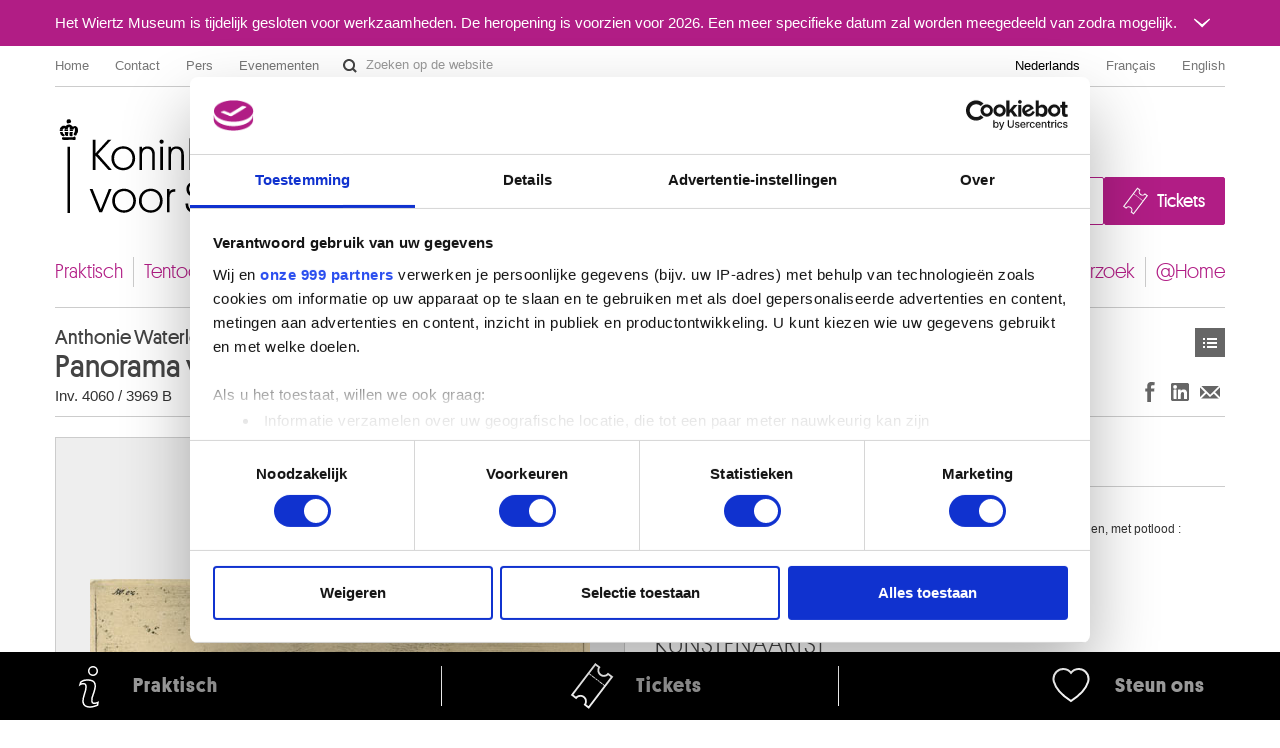

--- FILE ---
content_type: text/html; charset=UTF-8
request_url: https://fine-arts-museum.be/nl/de-collectie/anthonie-waterloo-panorama-van-de-stad-rhenen
body_size: 320437
content:
<!DOCTYPE html>
<html lang="nl">

    <head>
    <meta charset="utf-8">
    <title>Kunstwerk « Panorama van de stad Rhenen » – Koninklijke Musea voor Schone Kunsten van België</title>

    <!-- Google Consent Mode -->
    <script data-cookieconsent="ignore">
      window.dataLayer = window.dataLayer || [];
      function gtag() {
        dataLayer.push(arguments)
      }
      gtag("consent", "default", {
        ad_personalization: "denied",
        ad_storage: "denied",
        ad_user_data: "denied",
        analytics_storage: "denied",
        functionality_storage: "denied",
        personalization_storage: "denied",
        security_storage: "granted",
        wait_for_update: 500
      });
      gtag("set", "ads_data_redaction", false);
      gtag("set", "url_passthrough", false);
    </script>
    <!-- End Google Consent Mode-->

    <!-- Google Tag Manager -->
    <script data-cookieconsent="ignore">(function(w,d,s,l,i){w[l]=w[l]||[];w[l].push({'gtm.start':
    new Date().getTime(),event:'gtm.js'});var f=d.getElementsByTagName(s)[0],
    j=d.createElement(s),dl=l!='dataLayer'?'&l='+l:'';j.async=true;j.src=
    'https://www.googletagmanager.com/gtm.js?id='+i+dl;f.parentNode.insertBefore(j,f);
    })(window,document,'script','dataLayer','GTM-P2RWSPPZ');</script>
    <!-- End Google Tag Manager -->

    <!-- CookieBot -->
    <script
        id="Cookiebot"
        data-culture="nl"
        src="https://consent.cookiebot.com/uc.js"
        data-cbid="48132e83-ced3-4a95-8ac0-c47fe32bebc2"
        data-blockingmode="auto"
        data-framework="TCFv2.2"
        type="text/javascript"
    ></script>
    <!-- End CookieBot -->

            <meta name="viewport" content="width=device-width, minimum-scale=1.0, maximum-scale=1.0, user-scalable=no">
    
    <link rel="apple-touch-icon" sizes="180x180" href="/apple-touch-icon.png">
    <link rel="icon" type="image/png" sizes="32x32" href="/favicon-32x32.png">
    <link rel="icon" type="image/png" sizes="16x16" href="/favicon-16x16.png">
    <link rel="manifest" href="/site.webmanifest">
    <link rel="mask-icon" href="/safari-pinned-tab.svg" color="#888888">
    <meta name="msapplication-TileColor" content="#ffffff">
    <meta name="theme-color" content="#ffffff">

	<link type="text/css" rel="stylesheet" href="https://fine-arts-museum.be/assets/css/fancybox/jquery.fancybox.css?1437662702" />
	<link type="text/css" rel="stylesheet" href="https://fine-arts-museum.be/assets/css/leaflet/leaflet.css?1613399054" />
	<link type="text/css" rel="stylesheet" href="https://fine-arts-museum.be/assets/css/bootstrap-datepicker.css?1437662702" />
	<link type="text/css" rel="stylesheet" href="https://fine-arts-museum.be/assets/css/public/bootstrap.min.css?1639644218" />
	<link type="text/css" rel="stylesheet" href="https://fine-arts-museum.be/assets/css/public/bootstrap-responsive.min.css?1639644219" />
	<link type="text/css" rel="stylesheet" href="https://fine-arts-museum.be/assets/css/public/jquery.bootstrapSlide.css?1497002211" />
	<link type="text/css" rel="stylesheet" href="https://fine-arts-museum.be/assets/css/public/font-platform.css?1497002211" />
	<link type="text/css" rel="stylesheet" href="https://fine-arts-museum.be/assets/css/public/base.css?1710407987" />
	<link type="text/css" rel="stylesheet" href="https://fine-arts-museum.be/assets/css/public/public.css?1710407990" />
	<link media="print" type="text/css" rel="stylesheet" href="https://fine-arts-museum.be/assets/css/public/print.css?1497002212" />
	<script type="text/javascript" src="https://fine-arts-museum.be/assets/js/jquery-1.9.1.min.js?1407492446"></script>
	<script type="text/javascript" src="https://fine-arts-museum.be/assets/js/jquery-migrate-1.1.1.min.js?1478515836"></script>
	<script type="text/javascript" src="https://fine-arts-museum.be/assets/js/leaflet/leaflet.js?1613399073"></script>
	<script type="text/javascript" src="https://fine-arts-museum.be/assets/js/public/translations.js?1701094760"></script>
	<script type="text/javascript" src="https://fine-arts-museum.be/assets/js/fancybox/jquery.fancybox.accessible.js?1407492450"></script>
	<script type="text/javascript" src="https://fine-arts-museum.be/assets/js/public/bootstrap.min.js?1701094759"></script>
	<script type="text/javascript" src="https://fine-arts-museum.be/assets/js/public/bootstrap-tooltips.min.js?1701094794"></script>
	<script type="text/javascript" src="https://fine-arts-museum.be/assets/js/public/jquery.bootstrapSlide.js?1701094765"></script>
	<script type="text/javascript" src="https://fine-arts-museum.be/assets/js/public/jquery.shuffle.js?1701094765"></script>
	<script type="text/javascript" src="https://fine-arts-museum.be/assets/js/galleria/galleria-1.2.9.accessible.js?1407492445"></script>
	<script type="text/javascript" src="https://fine-arts-museum.be/assets/js/public/public.js?1710408035"></script>
    <link href="/feeds/nl/events" type="application/atom+xml" rel="alternate" title="Agenda" />
    <link href="/feeds/nl/exhibitions" type="application/atom+xml" rel="alternate" title="" />
    <link href="/feeds/nl/news" type="application/atom+xml" rel="alternate" title="" />
    <link href="/feeds/nl/publications" type="application/atom+xml" rel="alternate" title="" />

</head>

    <body class="default nl body-vubisartworks">

        <!-- Google Tag Manager (noscript) -->
        <noscript><iframe src="https://www.googletagmanager.com/ns.html?id=GTM-P2RWSPPZ"
        height="0" width="0" style="display:none;visibility:hidden"></iframe></noscript>
        <!-- End Google Tag Manager (noscript) -->

        
        <div class="go-to-content-container" id="go-to-content-container">
            <a href="#content-main" id="go-to-content-link" class="go-to-content-link">Naar inhoud</a>
        </div>

        <div id="container-main" class="container-main">

                <style>
        #alert-regular { background-color: #b11d85; color: #ffffff;}
        #alert-regular a { color: #ffffff }
    </style>
    <div class="alert-regular" id="alert-regular">
        <div class="alert-regular-container container">
            <div class="alert-regular-header">
                <div class="alert-regular-title">Het Wiertz Museum is tijdelijk gesloten voor werkzaamheden. De heropening is voorzien voor 2026. Een meer specifieke datum zal worden meegedeeld van zodra mogelijk.</div>
                                <button class="alert-regular-toggle btn btn-primary" type="button" data-toggle="collapse" data-target="#alert-regular-body">
                    <img src="/assets/img/alert-toggle.svg" alt="Het bericht openen of sluiten">
                </button>
                            </div>
                        <div class="alert-regular-body collapse" id="alert-regular-body">
                <div class="alert-regular-body-content">
                    <p> </p>
<p> </p>                </div>
            </div>
                    </div>
    </div>

            <div class="container">

                <nav id="topmenu" class="topmenu">

    <ul class="menu menu-root_header nav pull-left list-main unstyled nested" id="menu-root_header">
	<li id="item_68" class=""><a class="title" href="https://www.fine-arts-museum.be/nl">Home</a></li>
	<li id="item_1" class=""><a class="title" href="https://fine-arts-museum.be/nl/contact">Contact</a></li>
	<li id="item_3" class=""><a class="title" href="https://fine-arts-museum.be/nl/pers">Pers</a></li>
	<li id="item_418" class=""><a class="title" href="https://fine-arts-museum.be/nl/uw-bezoek/in-de-Musea/verhuur-van-museumzalen">Evenementen</a></li>
</ul>

    <form action="/nl/search" method="get" class="form-inline form-website-search">
    <div class="input-append">
        <input type="text" title="Zoeken op de website" placeholder="Zoeken op de website" name="words" value="" class="span2 search-query" />
        <button type="submit" class="btn btn-search">Zoeken op de website</button>
    </div>
</form>

    <ul class="nav pull-right menu-languages clearfix" id="menu-languages">
		<li class="active"><a data-short="nl" data-long="Nederlands" lang="nl" href="/nl/de-collectie/anthonie-waterloo-panorama-van-de-stad-rhenen">Nederlands</a></li>
		<li><a data-short="fr" data-long="Français" lang="fr" href="/fr/la-collection/anthonie-waterloo-panorama-de-la-ville-de-rhenen">Français</a></li>
		<li><a data-short="en" data-long="English" lang="en" href="/en/the-collection">English</a></li>
	</ul>

</nav>

                <div id="header-main" class="header-main">

    <h1 class="header-title"><a href="https://www.fine-arts-museum.be/nl">Koninklijke Musea voor Schone Kunsten van België</a></h1>

    <div class="header-buttons" id="header-buttons">
        <ul class="menu menu-root_ctabuttons  list-main unstyled nested" id="menu-root_ctabuttons">
	<li id="item_432" class="btn-donate-container"><a class="title" href="https://fine-arts-museum.be/nl/de-instelling/steun-ons">Join & Donate</a></li>
	<li id="item_431" class="btn-tickets-container"><a target="_blank" class="title" href="https://fineartsmuseum.recreatex.be/?language=nl">Tickets</a></li>
</ul>
            </div>

</div>

<nav class="nav-mainnav" id="navmain">
    <ul class="menu menu-root_main  list-main unstyled nav nav-pills nav-mainmenu nested" id="menu-root_main">
	<li id="item_20" class=""><a class="title" href="https://fine-arts-museum.be/nl/uw-bezoek">Praktisch</a></li>
	<li id="item_21" class=""><a class="title" href="https://fine-arts-museum.be/nl/tentoonstellingen">Tentoonstellingen & presentaties</a></li>
	<li id="item_22" class=""><a class="title" href="https://fine-arts-museum.be/nl/agenda">Agenda</a></li>
	<li id="item_23" class="active"><a class="title" href="https://fine-arts-museum.be/nl/de-collectie">Collecties</a></li>
	<li id="item_31" class=""><a class="title" href="https://fine-arts-museum.be/nl/de-musea">Musea</a></li>
	<li id="item_24" class=""><a class="title" href="https://fine-arts-museum.be/nl/de-instelling">Instelling</a></li>
	<li id="item_25" class=""><a class="title" href="https://fine-arts-museum.be/nl/educatie">Educatie</a></li>
	<li id="item_26" class=""><a class="title" href="https://fine-arts-museum.be/nl/onderzoek">Onderzoek</a></li>
	<li id="item_417" class=""><a class="title" href="https://fine-arts-museum.be/nl/museum-home">@Home</a></li>
</ul>
</nav>

                <div id="content-main" class="row" role="main">
                                         <div class="article span12">
                        <div class="header">
    <div class="row">
        <div class="span8">
            <h2>
                <span class="author">
                    Anthonie Waterloo                </span>
                Panorama van de stad Rhenen            </h2>
            <p class="inv">
                                Inv. 4060 / 3969 B                    </p>
        </div>
        <div class="span4">
            <div class="nav pull-right">
                <div class="btn-toolbar">
    <div class="btn-group">
        <a class="btn btn-list" href="https://fine-arts-museum.be/nl/de-collectie?page=1">Kunstwerken</a>    
    </div>
</div>
            </div>
        </div>
        <div class="pull-right"><br />
            <div class="networks">
    <div class="btn-toolbar pull-right">
        <div class="btn-group">
            <ul class="unstyled social-share">
                <li>
                    <a class="btn btn-facebook facebook-like" title="Delen op Facebook (Nieuw venster)" href="http://www.facebook.com/sharer.php?u=https://fine-arts-museum.be/nl/de-collectie/anthonie-waterloo-panorama-van-de-stad-rhenen" target="_blank" rel="noopener noreferrer">
                        Delen op Facebook
                    </a>
                </li>
                <li>
                    <a class="btn btn-linkedin linkedin-share" title="Delen op LinkedIn (Nieuw venster)" href="https://www.linkedin.com/sharing/share-offsite/?url=https://fine-arts-museum.be/nl/de-collectie/anthonie-waterloo-panorama-van-de-stad-rhenen" target="_blank" rel="noopener noreferrer">
                        Delen op LinkedIn
                    </a>
                </li>
                <li>
                    <a class="btn btn-email email-share" title="Delen via e-mail (Nieuw venster)" href="mailto:?body=https://fine-arts-museum.be/nl/de-collectie/anthonie-waterloo-panorama-van-de-stad-rhenen" target="_blank" rel="noopener noreferrer">
                        Delen via e-mail
                    </a>
                </li>
            </ul>
        </div>
    </div>
</div>
        </div>
    </div>
</div>
<div class="content">
    <div class="row">
            <div class="span6 selected">
                <div class="artwork">
                                <div class="image"><img src="/uploads/vubisartworks/images/waterloo-4060-3969b-l.jpg" alt="Anthonie Waterloo : Panorama van de stad Rhenen" /></div>
                                <div class="text">
                                                                            <p class="copyright">Koninklijke Musea voor Schone Kunsten van België, Brussel / foto : Grafisch Buro Lefevre, Heule</p>
                                                                    </div>
                </div>
            </div>
                <div class="span6">

            <div class="artwork-description">

                <h3>Beschrijving</h3>

                <ul class="unstyled">
                                            <li>Ets</li>
                                                                <li>Recto : signatuur : linkerbovenhoek : AW. (aan elkaar) ex. ; bovenaan in het midden, met potlood : Reenen ; onderaan links, met potlood : fp (?)</li>
                                                                <li>Afmetingen: 123/5 x 214 mm</li>
                                                                <li>Herkomst: Schenking douairière de Grez, Brussel, 1913</li>
                                                        </ul>

            </div>

                    <div class="artists">
                <h3>Kunstenaar(s)</h3>
                            <ul class="unstyled">
                                        <li>
                        <a href="/nl/de-collectie/artist/waterloo-antonie">
                            Antonie WATERLOO                                                        <br />
                            <span class="muted">
                                Rijsel (Frankrijk) 1609 - Utrecht (Nederland) 1690                            </span>
                        </a>
                    </li>
                                        <li>
                        <a href="/nl/de-collectie/artist/noord-nederlandse-school-63">
                             NOORD-NEDERLANDSE SCHOOL                                                        <br />
                            <span class="muted">
                                                            </span>
                        </a>
                    </li>
                                    </ul>
                        </div>
        
        </div>
    </div>
</div>

<div class="related">
    <div class="header">
        <div class="row">
            <div class="span9">
                <h3>Werken van dezelfde kunstenaar</h3>
            </div>
            <div class="span3">
                <div class="nav pull-right">
                    <!-- <a class="btn" href="/nl/de-collectie/">**See the whole collection</a>  -->
                </div>
            </div>
        </div>
    </div>

    <div class="content">

                <div id="artworksGallery" class="artworks vubisartworks no-bullet row thumbnails galleria-viewer">
                    <h4 class="span12">
                        <a href="/nl/de-collectie/artist/noord-nederlandse-school-63">
                             NOORD-NEDERLANDSE SCHOOL                        </a>
                    </h4>
                    <ul class="artworks vubisartworks unstyled row thumbnails">
                        <li class="span2">
                            <a href="/nl/de-collectie/anthonie-waterloo-panorama-van-de-stad-rhenen?artist=noord-nederlandse-school-63" class="artwork">
                                <div class="image">
                                                                            <img src="/uploads/vubisartworks/images/waterloo-4060-3969b-l_small@2x.jpg" alt="" data-alt="Panorama van de stad Rhenen" title="Koninklijke Musea voor Schone Kunsten van België, Brussel / foto : Grafisch Buro Lefevre, Heule" />
                                                                    </div>
                                <div class="text">
                                    <p>
                                        <strong>
                                        Panorama van de stad Rhenen                                        </strong><br />
                                        Anthonie Waterloo                                    </p>
                                </div>
                            </a>
                        </li>
                        <li class="span2">
                            <a href="/nl/de-collectie/valentijn-klotz-s-hertogenbosch?artist=noord-nederlandse-school-63" class="artwork">
                                <div class="image">
                                                                            <img src="/uploads/vubisartworks/images/clots-4060-896-l_small@2x.jpg" alt="" data-alt="'s Hertogenbosch" title="Koninklijke Musea voor Schone Kunsten van België, Brussel / foto : Grafisch Buro Lefevre, Heule" />
                                                                    </div>
                                <div class="text">
                                    <p>
                                        <strong>
                                        's Hertogenbosch                                        </strong><br />
                                        Valentijn Klotz                                    </p>
                                </div>
                            </a>
                        </li>
                        <li class="span2">
                            <a href="/nl/de-collectie/willem-drost-aanbidding-van-de-herders-lucas-2-16?artist=noord-nederlandse-school-63" class="artwork">
                                <div class="image">
                                                                            <img src="/uploads/vubisartworks/images/drost-4060-3030dig-l_small@2x.jpg" alt="" data-alt="Aanbidding van de herders (Lucas 2, 16)" title="Koninklijke Musea voor Schone Kunsten van België, Brussel / foto : Grafisch Buro Lefevre, Heule" />
                                                                    </div>
                                <div class="text">
                                    <p>
                                        <strong>
                                        Aanbidding van de herders (Lucas 2, 16)                                        </strong><br />
                                        Willem Drost                                    </p>
                                </div>
                            </a>
                        </li>
                        <li class="span2">
                            <a href="/nl/de-collectie/jacob-gerritsz-cuyp-apollo-met-een-boog-op-de-grond-een-kroon-een-mijter-een-kruis-instrumenten-i-v-m-wetenschap-muziek-en-architectuur?artist=noord-nederlandse-school-63" class="artwork">
                                <div class="image">
                                                                            <img src="/uploads/vubisartworks/images/gerritsz-cuyp-4060-982dig-l_small@2x.jpg" alt="" data-alt="Apollo met een boog ; op de grond : een kroon, een mijter, een kruis, instrumenten i.v.m wetenschap, muziek en architectuur" />
                                                                    </div>
                                <div class="text">
                                    <p>
                                        <strong>
                                        Apollo met een boog ; op de grond : een kroon, een mijter, een kruis, instrumenten i.v.m wetenschap, muziek en architectuur                                        </strong><br />
                                        Jacob Gerritsz. Cuyp                                    </p>
                                </div>
                            </a>
                        </li>
                        <li class="span2">
                            <a href="/nl/de-collectie/jacob-cats-bergachtig-landschap?artist=noord-nederlandse-school-63" class="artwork">
                                <div class="image">
                                                                            <img src="/uploads/vubisartworks/images/cats-4060-849dig-l_small@2x.jpg" alt="" data-alt="Bergachtig landschap" />
                                                                    </div>
                                <div class="text">
                                    <p>
                                        <strong>
                                        Bergachtig landschap                                        </strong><br />
                                        Jacob Cats                                    </p>
                                </div>
                            </a>
                        </li>
                        <li class="span2">
                            <a href="/nl/de-collectie/jacob-cats-bergachtig-landschap-met-herder-en-kudde?artist=noord-nederlandse-school-63" class="artwork">
                                <div class="image">
                                                                            <img src="/uploads/vubisartworks/images/cats-4060-853dig-l_small@2x.jpg" alt="" data-alt="Bergachtig landschap met herder en kudde" />
                                                                    </div>
                                <div class="text">
                                    <p>
                                        <strong>
                                        Bergachtig landschap met herder en kudde                                        </strong><br />
                                        Jacob Cats                                    </p>
                                </div>
                            </a>
                        </li>
                        <li class="span2">
                            <a href="/nl/de-collectie/roelant-roghman-berglandschap-met-bomen-en-slingerend-pad?artist=noord-nederlandse-school-63" class="artwork">
                                <div class="image">
                                                                            <img src="/uploads/vubisartworks/images/roghman-4060-3059-l_small@2x.jpg" alt="" data-alt="Berglandschap met bomen en slingerend pad" title="Koninklijke Musea voor Schone Kunsten van België, Brussel / foto : Grafisch Buro Lefevre, Heule" />
                                                                    </div>
                                <div class="text">
                                    <p>
                                        <strong>
                                        Berglandschap met bomen en slingerend pad                                        </strong><br />
                                        Roelant Roghman                                    </p>
                                </div>
                            </a>
                        </li>
                        <li class="span2">
                            <a href="/nl/de-collectie/lambert-doomer-berglandschap-met-ezeldrijver-en-stad-aan-een-rivier?artist=noord-nederlandse-school-63" class="artwork">
                                <div class="image">
                                                                            <img src="/uploads/vubisartworks/images/doomer-4060-1102dig-l_small@2x.jpg" alt="" data-alt="Berglandschap met ezeldrijver en stad aan een rivier" title="Koninklijke Musea voor Schone Kunsten van België, Brussel / foto : J. Geleyns - Art Photography" />
                                                                    </div>
                                <div class="text">
                                    <p>
                                        <strong>
                                        Berglandschap met ezeldrijver en stad aan een rivier                                        </strong><br />
                                        Lambert Doomer                                    </p>
                                </div>
                            </a>
                        </li>
                        <li class="span2">
                            <a href="/nl/de-collectie/pieter-mulier-genaamd-tempesta-berglandschap-met-herders-bij-een-muur-en-een-toren?artist=noord-nederlandse-school-63" class="artwork">
                                <div class="image">
                                                                            <img src="/uploads/vubisartworks/images/mulier-4060-2662dig-l_small@2x.jpg" alt="" data-alt="Berglandschap met herders bij een muur en een toren" title="Koninklijke Musea voor Schone Kunsten van België, Brussel / foto : Grafisch Buro Lefevre, Heule" />
                                                                    </div>
                                <div class="text">
                                    <p>
                                        <strong>
                                        Berglandschap met herders bij een muur en een toren                                        </strong><br />
                                        Pieter Mulier, genaamd Tempesta                                    </p>
                                </div>
                            </a>
                        </li>
                        <li class="span2">
                            <a href="/nl/de-collectie/roelant-roghman-berglandschap-met-houten-brug?artist=noord-nederlandse-school-63" class="artwork">
                                <div class="image">
                                                                            <img src="/uploads/vubisartworks/images/roghman-4060-3060-l_small@2x.jpg" alt="" data-alt="Berglandschap met houten brug" title="Koninklijke Musea voor Schone Kunsten van België, Brussel / foto : Grafisch Buro Lefevre, Heule" />
                                                                    </div>
                                <div class="text">
                                    <p>
                                        <strong>
                                        Berglandschap met houten brug                                        </strong><br />
                                        Roelant Roghman                                    </p>
                                </div>
                            </a>
                        </li>
                        <li class="span2">
                            <a href="/nl/de-collectie/lambert-doomer-berglandschap-met-stad-aan-een-rivier?artist=noord-nederlandse-school-63" class="artwork">
                                <div class="image">
                                                                            <img src="/uploads/vubisartworks/images/doomer-4060-1103dig-l_small@2x.jpg" alt="" data-alt="Berglandschap met stad aan een rivier" title="Koninklijke Musea voor Schone Kunsten van België, Brussel / foto : J. Geleyns - Art Photography" />
                                                                    </div>
                                <div class="text">
                                    <p>
                                        <strong>
                                        Berglandschap met stad aan een rivier                                        </strong><br />
                                        Lambert Doomer                                    </p>
                                </div>
                            </a>
                        </li>
                        <li class="span2">
                            <a href="/nl/de-collectie/jan-lievens-boerderij-tussen-bomen?artist=noord-nederlandse-school-63" class="artwork">
                                <div class="image">
                                                                            <img src="/uploads/vubisartworks/images/lievens-4060-2317-l_small@2x.jpg" alt="" data-alt="Boerderij tussen bomen" title="Koninklijke Musea voor Schone Kunsten van België, Brussel / foto : Grafisch Buro Lefevre, Heule" />
                                                                    </div>
                                <div class="text">
                                    <p>
                                        <strong>
                                        Boerderij tussen bomen                                        </strong><br />
                                        Jan Lievens                                    </p>
                                </div>
                            </a>
                        </li>
                        <li class="span2">
                            <a href="/nl/de-collectie/gillis-van-coninxloo-iii-bosgezicht?artist=noord-nederlandse-school-63" class="artwork">
                                <div class="image">
                                                                            <img src="/uploads/vubisartworks/images/vanconinxloo-4060-924dig-l_small@2x.jpg" alt="" data-alt="Bosgezicht" title="Koninklijke Musea voor Schone Kunsten van België, Brussel / foto : J. Geleyns - Art Photography" />
                                                                    </div>
                                <div class="text">
                                    <p>
                                        <strong>
                                        Bosgezicht                                        </strong><br />
                                        Gillis Van Coninxloo III                                    </p>
                                </div>
                            </a>
                        </li>
                        <li class="span2">
                            <a href="/nl/de-collectie/gillis-van-coninxloo-iii-navolger-van-bosgezicht?artist=noord-nederlandse-school-63" class="artwork">
                                <div class="image">
                                                                            <img src="/uploads/vubisartworks/images/vanconinxloo-3264-l_small@2x.jpg" alt="" data-alt="Bosgezicht" title="Koninklijke Musea voor Schone Kunsten van België, Brussel / foto : J. Geleyns / Ro scan" />
                                                                    </div>
                                <div class="text">
                                    <p>
                                        <strong>
                                        Bosgezicht                                        </strong><br />
                                        Gillis van Coninxloo III (navolger van)                                    </p>
                                </div>
                            </a>
                        </li>
                        <li class="span2">
                            <a href="/nl/de-collectie/onbekende-leerling-van-rembrandt-actief-rond-het-midden-van-de-17de-eeuw-buste-van-een-man-met-hoed?artist=noord-nederlandse-school-63" class="artwork">
                                <div class="image">
                                                                            <img src="/uploads/vubisartworks/images/rembrandt-4060-3016-l_small@2x.jpg" alt="" data-alt="Buste van een man met hoed" title="Koninklijke Musea voor Schone Kunsten van België, Brussel / foto : Grafisch Buro Lefevre, Heule" />
                                                                    </div>
                                <div class="text">
                                    <p>
                                        <strong>
                                        Buste van een man met hoed                                        </strong><br />
                                        Onbekende leerling van Rembrandt (actief rond het midden van de 17de eeuw)                                    </p>
                                </div>
                            </a>
                        </li>
                        <li class="span2">
                            <a href="/nl/de-collectie/jacob-de-wit-toegeschreven-aan-ceres?artist=noord-nederlandse-school-63" class="artwork">
                                <div class="image">
                                                                            <img src="/uploads/vubisartworks/images/dewit-4060-437dig-l_small@2x.jpg" alt="" data-alt="Ceres" />
                                                                    </div>
                                <div class="text">
                                    <p>
                                        <strong>
                                        Ceres                                        </strong><br />
                                        Jacob De Wit (?) - toegeschreven aan                                    </p>
                                </div>
                            </a>
                        </li>
                        <li class="span2">
                            <a href="/nl/de-collectie/adriaen-jansz-van-ostade-de-alchemist-in-zijn-werkplaats?artist=noord-nederlandse-school-63" class="artwork">
                                <div class="image">
                                                                            <img src="/uploads/vubisartworks/images/vanostade-4060-2793dig-l_small@2x.jpg" alt="" data-alt="De alchemist in zijn werkplaats" title="Koninklijke Musea voor Schone Kunsten van België, Brussel / foto : Grafisch Buro Lefevre, Heule" />
                                                                    </div>
                                <div class="text">
                                    <p>
                                        <strong>
                                        De alchemist in zijn werkplaats                                        </strong><br />
                                        Adriaen Jansz. van Ostade                                    </p>
                                </div>
                            </a>
                        </li>
                        <li class="span2">
                            <a href="/nl/de-collectie/adriaan-meulemans-de-bankier?artist=noord-nederlandse-school-63" class="artwork">
                                <div class="image">
                                                                            <img src="/uploads/vubisartworks/images/meulemans-4060-2465dig-l_small@2x.jpg" alt="" data-alt="De bankier" title="Koninklijke Musea voor Schone Kunsten van België, Brussel / foto : J. Geleyns - Art Photography" />
                                                                    </div>
                                <div class="text">
                                    <p>
                                        <strong>
                                        De bankier                                        </strong><br />
                                        Adriaan Meulemans                                    </p>
                                </div>
                            </a>
                        </li>
                        <li class="span2">
                            <a href="/nl/de-collectie/gerbrand-van-den-eeckhout-de-bekering-van-saulus-handelingen-9-1-9-daniel-in-de-leeuwenkuil-daniel-6?artist=noord-nederlandse-school-63" class="artwork">
                                <div class="image">
                                                                            <img src="/uploads/vubisartworks/images/vandeneeckhout-4060-1202-l_small@2x.jpg" alt="" data-alt="De bekering van Saulus (Handelingen 9, 1-9) - Daniël in de leeuwenkuil (Daniël 6)" title="Koninklijke Musea voor Schone Kunsten van België, Brussel / foto : Grafisch Buro Lefevre, Heule" />
                                                                    </div>
                                <div class="text">
                                    <p>
                                        <strong>
                                        De bekering van Saulus (Handelingen 9, 1-9) - Daniël in de leeuwenkuil (Daniël 6)                                        </strong><br />
                                        Gerbrand van den Eeckhout                                    </p>
                                </div>
                            </a>
                        </li>
                        <li class="span2">
                            <a href="/nl/de-collectie/gerbrand-van-den-eeckhout-de-besnijdenis?artist=noord-nederlandse-school-63" class="artwork">
                                <div class="image">
                                                                            <img src="/uploads/vubisartworks/images/vandeneeckhout-4060-1212-l_small@2x.jpg" alt="" data-alt="De besnijdenis" title="Koninklijke Musea voor Schone Kunsten van België, Brussel / foto : Grafisch Buro Lefevre, Heule" />
                                                                    </div>
                                <div class="text">
                                    <p>
                                        <strong>
                                        De besnijdenis                                        </strong><br />
                                        Gerbrand van den Eeckhout                                    </p>
                                </div>
                            </a>
                        </li>
                        <li class="span2">
                            <a href="/nl/de-collectie/jan-swart-van-groningen-omgeving-van-de-gevangenen-vrijkopen?artist=noord-nederlandse-school-63" class="artwork">
                                <div class="image">
                                                                            <img src="/uploads/vubisartworks/images/vanleyden-4060-3561-l_small@2x.jpg" alt="" data-alt="De gevangenen vrijkopen" />
                                                                    </div>
                                <div class="text">
                                    <p>
                                        <strong>
                                        De gevangenen vrijkopen                                        </strong><br />
                                        Jan Swart van Groningen (omgeving van)                                    </p>
                                </div>
                            </a>
                        </li>
                        <li class="span2">
                            <a href="/nl/de-collectie/adriaan-meulemans-de-goudweegster?artist=noord-nederlandse-school-63" class="artwork">
                                <div class="image">
                                                                            <img src="/uploads/vubisartworks/images/meulemans-4060-2467dig-l_small@2x.jpg" alt="" data-alt="De goudweegster" title="Koninklijke Musea voor Schone Kunsten van België, Brussel / foto : J. Geleyns - Art Photography" />
                                                                    </div>
                                <div class="text">
                                    <p>
                                        <strong>
                                        De goudweegster                                        </strong><br />
                                        Adriaan Meulemans                                    </p>
                                </div>
                            </a>
                        </li>
                        <li class="span2">
                            <a href="/nl/de-collectie/cornelis-van-poelenburch-de-grot-van-egeria-keerzijde-studies-naar-de-sculptuur-de-opstandige-slaaf-van-michelangelo?artist=noord-nederlandse-school-63" class="artwork">
                                <div class="image">
                                                                            <img src="/uploads/vubisartworks/images/vanpoelenburch-4060-469dig-l_small@2x.jpg" alt="" data-alt="De grot van Egeria - keerzijde : studies naar de sculptuur 'De opstandige slaaf ' van Michelangelo" title="Koninklijke Musea voor Schone Kunsten van België, Brussel / foto : Grafisch Buro Lefevre, Heule" />
                                                                    </div>
                                <div class="text">
                                    <p>
                                        <strong>
                                        De grot van Egeria - keerzijde : studies naar de sculptuur 'De opstandige slaaf ' van Michelangelo                                        </strong><br />
                                        Cornelis van Poelenburch                                    </p>
                                </div>
                            </a>
                        </li>
                        <li class="span2">
                            <a href="/nl/de-collectie/constantin-huygens-ii-de-kaatsbaan-te-dieren?artist=noord-nederlandse-school-63" class="artwork">
                                <div class="image">
                                                                            <img src="/uploads/vubisartworks/images/huygensii-4060-1748dig-l_small@2x.jpg" alt="" data-alt="De kaatsbaan te Dieren" title="Koninklijke Musea voor Schone Kunsten van België, Brussel / foto : Grafisch Buro Lefevre, Heule" />
                                                                    </div>
                                <div class="text">
                                    <p>
                                        <strong>
                                        De kaatsbaan te Dieren                                        </strong><br />
                                        Constantin Huygens II                                    </p>
                                </div>
                            </a>
                        </li>
                        <li class="span2">
                            <a href="/nl/de-collectie/roelant-roghman-de-koepoort-te-leiden?artist=noord-nederlandse-school-63" class="artwork">
                                <div class="image">
                                                                            <img src="/uploads/vubisartworks/images/roghman-4060-3064-l_small@2x.jpg" alt="" data-alt="De Koepoort te Leiden" title="Koninklijke Musea voor Schone Kunsten van België, Brussel / foto : Grafisch Buro Lefevre, Heule" />
                                                                    </div>
                                <div class="text">
                                    <p>
                                        <strong>
                                        De Koepoort te Leiden                                        </strong><br />
                                        Roelant Roghman                                    </p>
                                </div>
                            </a>
                        </li>
                        <li class="span2">
                            <a href="/nl/de-collectie/pieter-molijn-de-maand-april?artist=noord-nederlandse-school-63" class="artwork">
                                <div class="image">
                                                                            <img src="/uploads/vubisartworks/images/molijn-4060-2585dig-l_small@2x.jpg" alt="" data-alt="De maand april" title="Koninklijke Musea voor Schone Kunsten van België, Brussel / foto : Grafisch Buro Lefevre, Heule" />
                                                                    </div>
                                <div class="text">
                                    <p>
                                        <strong>
                                        De maand april                                        </strong><br />
                                        Pieter Molijn                                    </p>
                                </div>
                            </a>
                        </li>
                        <li class="span2">
                            <a href="/nl/de-collectie/pieter-molijn-de-maand-december?artist=noord-nederlandse-school-63" class="artwork">
                                <div class="image">
                                                                            <img src="/uploads/vubisartworks/images/molijn-4060-2593dig-l_small@2x.jpg" alt="" data-alt="De maand december" title="Koninklijke Musea voor Schone Kunsten van België, Brussel / foto : Grafisch Buro Lefevre, Heule" />
                                                                    </div>
                                <div class="text">
                                    <p>
                                        <strong>
                                        De maand december                                        </strong><br />
                                        Pieter Molijn                                    </p>
                                </div>
                            </a>
                        </li>
                        <li class="span2">
                            <a href="/nl/de-collectie/pieter-molijn-de-maand-januari?artist=noord-nederlandse-school-63" class="artwork">
                                <div class="image">
                                                                            <img src="/uploads/vubisartworks/images/molyn-4060-2582-l_small@2x.jpg" alt="" data-alt="De maand januari" />
                                                                    </div>
                                <div class="text">
                                    <p>
                                        <strong>
                                        De maand januari                                        </strong><br />
                                        Pieter Molijn                                    </p>
                                </div>
                            </a>
                        </li>
                        <li class="span2">
                            <a href="/nl/de-collectie/jacob-de-wit-toegeschreven-aan-de-muziek?artist=noord-nederlandse-school-63" class="artwork">
                                <div class="image">
                                                                            <img src="/uploads/vubisartworks/images/boucher-4060-438dig-l_small@2x.jpg" alt="" data-alt="De Muziek" />
                                                                    </div>
                                <div class="text">
                                    <p>
                                        <strong>
                                        De Muziek                                        </strong><br />
                                        Jacob De Wit (?) - toegeschreven aan                                    </p>
                                </div>
                            </a>
                        </li>
                        <li class="span2">
                            <a href="/nl/de-collectie/gerbrand-van-den-eeckhout-de-ontmoeting-van-abraham-en-melchizedek-genesis-14-18-19?artist=noord-nederlandse-school-63" class="artwork">
                                <div class="image">
                                                                            <img src="/uploads/vubisartworks/images/vandeneeckhout-4060-2544-l_small@2x.jpg" alt="" data-alt="De ontmoeting van Abraham en Melchizedek (Genesis 14, 18-19)" title="Koninklijke Musea voor Schone Kunsten van België, Brussel / foto : Grafisch Buro Lefevre, Heule" />
                                                                    </div>
                                <div class="text">
                                    <p>
                                        <strong>
                                        De ontmoeting van Abraham en Melchizedek (Genesis 14, 18-19)                                        </strong><br />
                                        Gerbrand van den Eeckhout                                    </p>
                                </div>
                            </a>
                        </li>
                        <li class="span2">
                            <a href="/nl/de-collectie/gerbrand-van-den-eeckhout-de-ontmoeting-van-eliezer-en-rebekka-genesis-24-17-18?artist=noord-nederlandse-school-63" class="artwork">
                                <div class="image">
                                                                            <img src="/uploads/vubisartworks/images/vandeneeckhout-4060-3023dig-l_small@2x.jpg" alt="" data-alt="De ontmoeting van Eliëzer en Rebekka (Genesis 24, 17-18)" title="Koninklijke Musea voor Schone Kunsten van België, Brussel / foto : Grafisch Buro Lefevre, Heule" />
                                                                    </div>
                                <div class="text">
                                    <p>
                                        <strong>
                                        De ontmoeting van Eliëzer en Rebekka (Genesis 24, 17-18)                                        </strong><br />
                                        Gerbrand van den Eeckhout                                    </p>
                                </div>
                            </a>
                        </li>
                        <li class="span2">
                            <a href="/nl/de-collectie/jacob-pynas-de-profeet-micha-bij-de-stadspoort-van-samaria?artist=noord-nederlandse-school-63" class="artwork">
                                <div class="image">
                                                                            <img src="/uploads/vubisartworks/images/pynas-4060-2956dig-l_small@2x.jpg" alt="" data-alt="De profeet Micha bij de stadspoort van Samaria" title="Koninklijke Musea voor Schone Kunsten van België, Brussel / foto : Grafisch Buro Lefevre, Heule" />
                                                                    </div>
                                <div class="text">
                                    <p>
                                        <strong>
                                        De profeet Micha bij de stadspoort van Samaria                                        </strong><br />
                                        Jacob Pynas                                    </p>
                                </div>
                            </a>
                        </li>
                        <li class="span2">
                            <a href="/nl/de-collectie/abraham-de-verwer-de-rijn-nabij-rhenen?artist=noord-nederlandse-school-63" class="artwork">
                                <div class="image">
                                                                            <img src="/uploads/vubisartworks/images/deverwer-4060-3825-l_small@2x.jpg" alt="" data-alt="De Rijn nabij Rhenen" title="Koninklijke Musea voor Schone Kunsten van België, Brussel / foto : Grafisch Buro Lefevre, Heule" />
                                                                    </div>
                                <div class="text">
                                    <p>
                                        <strong>
                                        De Rijn nabij Rhenen                                        </strong><br />
                                        Abraham de Verwer                                    </p>
                                </div>
                            </a>
                        </li>
                        <li class="span2">
                            <a href="/nl/de-collectie/ludolf-backhuysen-de-slag-bij-la-hougue-in-1692?artist=noord-nederlandse-school-63" class="artwork">
                                <div class="image">
                                                                            <img src="/uploads/vubisartworks/images/backhuysen-4060-132dig-l-2017_small@2x.jpg" alt="" data-alt="De slag bij La Hougue in 1692" title="Koninklijke Musea voor Schone Kunsten van België, Brussel / foto : J. Geleyns - Art Photography" />
                                                                    </div>
                                <div class="text">
                                    <p>
                                        <strong>
                                        De slag bij La Hougue in 1692                                        </strong><br />
                                        Ludolf Backhuysen                                    </p>
                                </div>
                            </a>
                        </li>
                        <li class="span2">
                            <a href="/nl/de-collectie/abraham-bloemaert-de-verering-van-de-eucharistie?artist=noord-nederlandse-school-63" class="artwork">
                                <div class="image">
                                                                            <img src="/uploads/vubisartworks/images/bloemaert-4060-377dig-l_small@2x.jpg" alt="" data-alt="De verering van de eucharistie" title="Koninklijke Musea voor Schone Kunsten van België, Brussel / foto : Grafisch Buro Lefevre, Heule" />
                                                                    </div>
                                <div class="text">
                                    <p>
                                        <strong>
                                        De verering van de eucharistie                                        </strong><br />
                                        Abraham Bloemaert                                    </p>
                                </div>
                            </a>
                        </li>
                        <li class="span2">
                            <a href="/nl/de-collectie/claes-moeyaert-de-verwerping-van-saul-samuel-1-15?artist=noord-nederlandse-school-63" class="artwork">
                                <div class="image">
                                                                            <img src="/uploads/vubisartworks/images/moeyaert-4060-2547dig-l_small@2x.jpg" alt="" data-alt="De verwerping van Saul (Samuel 1, 15)" title="Koninklijke Musea voor Schone Kunsten van België, Brussel / foto : Grafisch Buro Lefevre, Heule" />
                                                                    </div>
                                <div class="text">
                                    <p>
                                        <strong>
                                        De verwerping van Saul (Samuel 1, 15)                                        </strong><br />
                                        Claes Moeyaert                                    </p>
                                </div>
                            </a>
                        </li>
                        <li class="span2">
                            <a href="/nl/de-collectie/jan-baptist-weenix-de-vierschaar-van-het-oude-stadhuis-van-amsterdam?artist=noord-nederlandse-school-63" class="artwork">
                                <div class="image">
                                                                            <img src="/uploads/vubisartworks/images/weenix-4060-3992dig-l_small@2x.jpg" alt="" data-alt="De vierschaar van het oude stadhuis van Amsterdam" title="Koninklijke Musea voor Schone Kunsten van België, Brussel / foto : Grafisch Buro Lefevre, Heule" />
                                                                    </div>
                                <div class="text">
                                    <p>
                                        <strong>
                                        De vierschaar van het oude stadhuis van Amsterdam                                        </strong><br />
                                        Jan Baptist Weenix                                    </p>
                                </div>
                            </a>
                        </li>
                        <li class="span2">
                            <a href="/nl/de-collectie/cristiaan-lodewijk-willem-dreibholtz-de-zuiderzee?artist=noord-nederlandse-school-63" class="artwork">
                                <div class="image">
                                                                            <img src="/uploads/vubisartworks/images/dreibholtz-4060-1115dig-l_small@2x.jpg" alt="" data-alt="De Zuiderzee" />
                                                                    </div>
                                <div class="text">
                                    <p>
                                        <strong>
                                        De Zuiderzee                                        </strong><br />
                                        Cristiaan Lodewijk Willem Dreibholtz                                    </p>
                                </div>
                            </a>
                        </li>
                        <li class="span2">
                            <a href="/nl/de-collectie/allart-van-everdingen-december-kustgezicht-met-vissers?artist=noord-nederlandse-school-63" class="artwork">
                                <div class="image">
                                                                            <img src="/uploads/vubisartworks/images/vaneverdingen-4060-1281-l_small@2x.jpg" alt="" data-alt="December - Kustgezicht met vissers" title="Koninklijke Musea voor Schone Kunsten van België, Brussel / foto : J. Geleyns - Art Photography" />
                                                                    </div>
                                <div class="text">
                                    <p>
                                        <strong>
                                        December - Kustgezicht met vissers                                        </strong><br />
                                        Allart van Everdingen                                    </p>
                                </div>
                            </a>
                        </li>
                        <li class="span2">
                            <a href="/nl/de-collectie/jacob-cats-dorpeling-leidt-een-kudde-naar-de-drenkplaats?artist=noord-nederlandse-school-63" class="artwork">
                                <div class="image">
                                                                            <img src="/uploads/vubisartworks/images/cats-4060-856dig-l_small@2x.jpg" alt="" data-alt="Dorpeling leidt een kudde naar de drenkplaats" />
                                                                    </div>
                                <div class="text">
                                    <p>
                                        <strong>
                                        Dorpeling leidt een kudde naar de drenkplaats                                        </strong><br />
                                        Jacob Cats                                    </p>
                                </div>
                            </a>
                        </li>
                        <li class="span2">
                            <a href="/nl/de-collectie/esaias-van-de-velde-dorpsgezicht?artist=noord-nederlandse-school-63" class="artwork">
                                <div class="image">
                                                                            <img src="/uploads/vubisartworks/images/vandevelde-4060-3729dig-l_small@2x.jpg" alt="" data-alt="Dorpsgezicht" title="Koninklijke Musea voor Schone Kunsten van België, Brussel / foto : Grafisch Buro Lefevre, Heule" />
                                                                    </div>
                                <div class="text">
                                    <p>
                                        <strong>
                                        Dorpsgezicht                                        </strong><br />
                                        Esaias van de Velde                                    </p>
                                </div>
                            </a>
                        </li>
                        <li class="span2">
                            <a href="/nl/de-collectie/jan-van-goyen-dorpsgezicht?artist=noord-nederlandse-school-63" class="artwork">
                                <div class="image">
                                                                            <img src="/uploads/vubisartworks/images/vangoyen-4060-1409dig-l_small@2x.jpg" alt="" data-alt="Dorpsgezicht" title="Koninklijke Musea voor Schone Kunsten van België, Brussel / foto : Grafisch Buro Lefevre, Heule" />
                                                                    </div>
                                <div class="text">
                                    <p>
                                        <strong>
                                        Dorpsgezicht                                        </strong><br />
                                        Jan van Goyen                                    </p>
                                </div>
                            </a>
                        </li>
                        <li class="span2">
                            <a href="/nl/de-collectie/arent-de-gelder-toegeschreven-aan-drie-oosterse-figuren-bij-een-tafel-met-boek?artist=noord-nederlandse-school-63" class="artwork">
                                <div class="image">
                                                                            <img src="/uploads/vubisartworks/images/degelder-4060-1330-l_small@2x.jpg" alt="" data-alt="Drie oosterse figuren bij een tafel met boek" title="Koninklijke Musea voor Schone Kunsten van België, Brussel / foto : Grafisch Buro Lefevre, Heule" />
                                                                    </div>
                                <div class="text">
                                    <p>
                                        <strong>
                                        Drie oosterse figuren bij een tafel met boek                                        </strong><br />
                                        Arent de Gelder (toegeschreven aan)                                    </p>
                                </div>
                            </a>
                        </li>
                        <li class="span2">
                            <a href="/nl/de-collectie/gerard-dou-toegeschreven-aan-drie-personages-als-buste?artist=noord-nederlandse-school-63" class="artwork">
                                <div class="image">
                                                                            <img src="/uploads/vubisartworks/images/dou-4060-1106zw-l_small@2x.jpg" alt="" data-alt="Drie personages (als buste)" />
                                                                    </div>
                                <div class="text">
                                    <p>
                                        <strong>
                                        Drie personages (als buste)                                        </strong><br />
                                        Gerard Dou (toegeschreven aan)                                    </p>
                                </div>
                            </a>
                        </li>
                        <li class="span2">
                            <a href="/nl/de-collectie/abraham-de-verwer-driemasters-en-sloepen-gemeerd-in-een-haven?artist=noord-nederlandse-school-63" class="artwork">
                                <div class="image">
                                                                            <img src="/uploads/vubisartworks/images/deverwer-4060-3826-l_small@2x.jpg" alt="" data-alt="Driemasters en sloepen gemeerd in een haven" title="Koninklijke Musea voor Schone Kunsten van België, Brussel / foto : Grafisch Buro Lefevre, Heule" />
                                                                    </div>
                                <div class="text">
                                    <p>
                                        <strong>
                                        Driemasters en sloepen gemeerd in een haven                                        </strong><br />
                                        Abraham de Verwer                                    </p>
                                </div>
                            </a>
                        </li>
                        <li class="span2">
                            <a href="/nl/de-collectie/claes-van-beresteyn-toegeschreven-aan-duingezicht-met-verweerde-bomen?artist=noord-nederlandse-school-63" class="artwork">
                                <div class="image">
                                                                            <img src="/uploads/vubisartworks/images/vanberesteyn-4060-167dig-l_small@2x.jpg" alt="" data-alt="Duingezicht met verweerde bomen" title="Koninklijke Musea voor Schone Kunsten van België, Brussel / foto : Grafisch Buro Lefevre, Heule" />
                                                                    </div>
                                <div class="text">
                                    <p>
                                        <strong>
                                        Duingezicht met verweerde bomen                                        </strong><br />
                                        Claes van Beresteyn (toegeschreven aan)                                    </p>
                                </div>
                            </a>
                        </li>
                        <li class="span2">
                            <a href="/nl/de-collectie/johannes-weissenbruch-een-bebost-landschap-met-hoevegebouwen-langs-een-rivier?artist=noord-nederlandse-school-63" class="artwork">
                                <div class="image">
                                                                            <img src="/uploads/vubisartworks/images/weissenbruch-4060-3998dig-l_small@2x.jpg" alt="" data-alt="Een bebost landschap met hoevegebouwen langs een rivier" title="Koninklijke Musea voor Schone Kunsten van België, Brussel / foto : J. Geleyns - Art Photography" />
                                                                    </div>
                                <div class="text">
                                    <p>
                                        <strong>
                                        Een bebost landschap met hoevegebouwen langs een rivier                                        </strong><br />
                                        Johannes Weissenbruch                                    </p>
                                </div>
                            </a>
                        </li>
                        <li class="span2">
                            <a href="/nl/de-collectie/adriaen-pietersz-van-de-venne-een-geleerde-en-een-voornaam-heer-in-een-tuin?artist=noord-nederlandse-school-63" class="artwork">
                                <div class="image">
                                                                            <img src="/uploads/vubisartworks/images/vandevenne-4060-3745dig-l_small@2x.jpg" alt="" data-alt="Een geleerde en een voornaam heer in een tuin" title="Koninklijke Musea voor Schone Kunsten van België, Brussel / foto : Grafisch Buro Lefevre, Heule" />
                                                                    </div>
                                <div class="text">
                                    <p>
                                        <strong>
                                        Een geleerde en een voornaam heer in een tuin                                        </strong><br />
                                        Adriaen Pietersz. van de Venne                                    </p>
                                </div>
                            </a>
                        </li>
                        <li class="span2">
                            <a href="/nl/de-collectie/isack-van-ostade-een-groepje-van-drie-staande-boeren-en-een-staande-man-verso-interieur-met-een-man-een-kind-en-enkele-vrouwen-aan-het-werk?artist=noord-nederlandse-school-63" class="artwork">
                                <div class="image">
                                                                            <img src="/uploads/vubisartworks/images/vanostade-4060-2794dig-l_small@2x.jpg" alt="" data-alt="Een groepje van drie staande boeren en een staande man - (Verso) : Interieur met een man, een kind en enkele vrouwen aan het werk" title="Koninklijke Musea voor Schone Kunsten van België, Brussel / foto : Grafisch Buro Lefevre, Heule" />
                                                                    </div>
                                <div class="text">
                                    <p>
                                        <strong>
                                        Een groepje van drie staande boeren en een staande man - (Verso) : Interieur met een man, een kind en enkele vrouwen aan het werk                                        </strong><br />
                                        Isack van Ostade                                    </p>
                                </div>
                            </a>
                        </li>
                        <li class="span2">
                            <a href="/nl/de-collectie/egbert-van-drielst-een-hoeve-te-eext?artist=noord-nederlandse-school-63" class="artwork">
                                <div class="image">
                                                                            <img src="/uploads/vubisartworks/images/vandrielst-4060-1121dig-l_small@2x.jpg" alt="" data-alt="Een hoeve te Eext" />
                                                                    </div>
                                <div class="text">
                                    <p>
                                        <strong>
                                        Een hoeve te Eext                                        </strong><br />
                                        Egbert van Drielst                                    </p>
                                </div>
                            </a>
                        </li>
                        <li class="span2">
                            <a href="/nl/de-collectie/jacobus-theodorus-abels-een-kanaal-bij-zonsondergang?artist=noord-nederlandse-school-63" class="artwork">
                                <div class="image">
                                                                            <img src="/uploads/vubisartworks/images/abels-4060-33dig-l_small@2x.jpg" alt="" data-alt="Een kanaal bij zonsondergang" title="Koninklijke Musea voor Schone Kunsten van België, Brussel / foto : J. Geleyns - Art Photography" />
                                                                    </div>
                                <div class="text">
                                    <p>
                                        <strong>
                                        Een kanaal bij zonsondergang                                        </strong><br />
                                        Jacobus Theodorus Abels                                    </p>
                                </div>
                            </a>
                        </li>
                        <li class="span2">
                            <a href="/nl/de-collectie/willem-buytewech-een-oude-man-probeert-tevergeefs-de-liefde-van-een-jong-meisje-te-kopen?artist=noord-nederlandse-school-63" class="artwork">
                                <div class="image">
                                                                            <img src="/uploads/vubisartworks/images/buytewech-4060-756dig-2019-l_small@2x.jpg" alt="" data-alt="Een oude man probeert tevergeefs de liefde van een jong meisje te kopen" title="Koninklijke Musea voor Schone Kunsten van België, Brussel / foto : J. Geleyns - Art Photography" />
                                                                    </div>
                                <div class="text">
                                    <p>
                                        <strong>
                                        Een oude man probeert tevergeefs de liefde van een jong meisje te kopen                                        </strong><br />
                                        Willem Buytewech                                    </p>
                                </div>
                            </a>
                        </li>
                        <li class="span2">
                            <a href="/nl/de-collectie/egbert-van-drielst-een-plaats-in-de-omgeving-van-eext-drenthe?artist=noord-nederlandse-school-63" class="artwork">
                                <div class="image">
                                                                            <img src="/uploads/vubisartworks/images/vandrielst-4060-1134dig-l_small@2x.jpg" alt="" data-alt="Een plaats in de omgeving van Eext (Drenthe)" />
                                                                    </div>
                                <div class="text">
                                    <p>
                                        <strong>
                                        Een plaats in de omgeving van Eext (Drenthe)                                        </strong><br />
                                        Egbert van Drielst                                    </p>
                                </div>
                            </a>
                        </li>
                        <li class="span2">
                            <a href="/nl/de-collectie/egbert-van-drielst-een-plek-in-de-omgeving-van-eext-drenthe?artist=noord-nederlandse-school-63" class="artwork">
                                <div class="image">
                                                                            <img src="/uploads/vubisartworks/images/vandrielst-4060-1137dig-l_small@2x.jpg" alt="" data-alt="Een plek in de omgeving van Eext (Drenthe)" />
                                                                    </div>
                                <div class="text">
                                    <p>
                                        <strong>
                                        Een plek in de omgeving van Eext (Drenthe)                                        </strong><br />
                                        Egbert van Drielst                                    </p>
                                </div>
                            </a>
                        </li>
                        <li class="span2">
                            <a href="/nl/de-collectie/nicolaes-pietersz-berchem-een-ruiter-en-herders-met-vee-in-een-italiaans-landschap?artist=noord-nederlandse-school-63" class="artwork">
                                <div class="image">
                                                                            <img src="/uploads/vubisartworks/images/berchem-4060-235dig-l_small@2x.jpg" alt="" data-alt="Een ruiter en herders met vee in een Italiaans landschap" title="Koninklijke Musea voor Schone Kunsten van België, Brussel / foto : Grafisch Buro Lefevre, Heule" />
                                                                    </div>
                                <div class="text">
                                    <p>
                                        <strong>
                                        Een ruiter en herders met vee in een Italiaans landschap                                        </strong><br />
                                        Nicolaes Pietersz. Berchem                                    </p>
                                </div>
                            </a>
                        </li>
                        <li class="span2">
                            <a href="/nl/de-collectie/aelbert-cuyp-een-stad-in-de-mist?artist=noord-nederlandse-school-63" class="artwork">
                                <div class="image">
                                                                            <img src="/uploads/vubisartworks/images/cuyp-4060-978dig-l_small@2x.jpg" alt="" data-alt="Een stad in de mist" title="Koninklijke Musea voor Schone Kunsten van België, Brussel / foto : J. Geleyns - Art Photography" />
                                                                    </div>
                                <div class="text">
                                    <p>
                                        <strong>
                                        Een stad in de mist                                        </strong><br />
                                        Aelbert Cuyp                                    </p>
                                </div>
                            </a>
                        </li>
                        <li class="span2">
                            <a href="/nl/de-collectie/hermanus-van-brussel-een-straatje-te-haarlem?artist=noord-nederlandse-school-63" class="artwork">
                                <div class="image">
                                                                            <img src="/uploads/vubisartworks/images/vanbrussel-4060-522dig-l_small@2x.jpg" alt="" data-alt="Een straatje te Haarlem" />
                                                                    </div>
                                <div class="text">
                                    <p>
                                        <strong>
                                        Een straatje te Haarlem                                        </strong><br />
                                        Hermanus van Brussel                                    </p>
                                </div>
                            </a>
                        </li>
                        <li class="span2">
                            <a href="/nl/de-collectie/egbert-van-drielst-eext-drenthe-bebost-landschap?artist=noord-nederlandse-school-63" class="artwork">
                                <div class="image">
                                                                            <img src="/uploads/vubisartworks/images/vandrielst-4060-1144dig-l_small@2x.jpg" alt="" data-alt="Eext (Drenthe). Bebost landschap" />
                                                                    </div>
                                <div class="text">
                                    <p>
                                        <strong>
                                        Eext (Drenthe). Bebost landschap                                        </strong><br />
                                        Egbert van Drielst                                    </p>
                                </div>
                            </a>
                        </li>
                        <li class="span2">
                            <a href="/nl/de-collectie/cornelis-hendrickszoon-vroom-eikenbomen-bij-een-open-plek-in-een-bos?artist=noord-nederlandse-school-63" class="artwork">
                                <div class="image">
                                                                            <img src="/uploads/vubisartworks/images/vroom-4060-3751dig-l_small@2x.jpg" alt="" data-alt="Eikenbomen bij een open plek in een bos" title="Koninklijke Musea voor Schone Kunsten van België, Brussel / foto : Grafisch Buro Lefevre, Heule" />
                                                                    </div>
                                <div class="text">
                                    <p>
                                        <strong>
                                        Eikenbomen bij een open plek in een bos                                        </strong><br />
                                        Cornelis Hendrickszoon Vroom                                    </p>
                                </div>
                            </a>
                        </li>
                        <li class="span2">
                            <a href="/nl/de-collectie/anoniem-familie-bedelaars?artist=noord-nederlandse-school-63" class="artwork">
                                <div class="image">
                                                                            <img src="/uploads/vubisartworks/images/callot-4060-764dig-l_small@2x.jpg" alt="" data-alt="Familie bedelaars" />
                                                                    </div>
                                <div class="text">
                                    <p>
                                        <strong>
                                        Familie bedelaars                                        </strong><br />
                                        Anoniem                                    </p>
                                </div>
                            </a>
                        </li>
                        <li class="span2">
                            <a href="/nl/de-collectie/jacob-cats-gegolfd-landschap-met-dorpen-korenvelden-kuddes-enz?artist=noord-nederlandse-school-63" class="artwork">
                                <div class="image">
                                                                            <img src="/uploads/vubisartworks/images/cats-4060-845dig-l_small@2x.jpg" alt="" data-alt="Gegolfd landschap met dorpen, korenvelden, kuddes enz." />
                                                                    </div>
                                <div class="text">
                                    <p>
                                        <strong>
                                        Gegolfd landschap met dorpen, korenvelden, kuddes enz.                                        </strong><br />
                                        Jacob Cats                                    </p>
                                </div>
                            </a>
                        </li>
                        <li class="span2">
                            <a href="/nl/de-collectie/jacob-cats-gehucht-nabij-een-kanaal?artist=noord-nederlandse-school-63" class="artwork">
                                <div class="image">
                                                                            <img src="/uploads/vubisartworks/images/cats-4060-846dig-l_small@2x.jpg" alt="" data-alt="Gehucht nabij een kanaal" />
                                                                    </div>
                                <div class="text">
                                    <p>
                                        <strong>
                                        Gehucht nabij een kanaal                                        </strong><br />
                                        Jacob Cats                                    </p>
                                </div>
                            </a>
                        </li>
                        <li class="span2">
                            <a href="/nl/de-collectie/jan-dasveldt-gezeten-hond?artist=noord-nederlandse-school-63" class="artwork">
                                <div class="image">
                                                                            <img src="/uploads/vubisartworks/images/dasveldt-4060-1007dig-l_small@2x.jpg" alt="" data-alt="Gezeten hond" />
                                                                    </div>
                                <div class="text">
                                    <p>
                                        <strong>
                                        Gezeten hond                                        </strong><br />
                                        Jan Dasveldt                                    </p>
                                </div>
                            </a>
                        </li>
                        <li class="span2">
                            <a href="/nl/de-collectie/jacob-van-ruisdael-gezicht-op-de-dam-met-de-oude-kerk-te-amsterdam?artist=noord-nederlandse-school-63" class="artwork">
                                <div class="image imageNotFound">
                                                                            <span>Afbeelding niet beschikbaar</span>
                                                                    </div>
                                <div class="text">
                                    <p>
                                        <strong>
                                        Gezicht op de Dam met de Oude Kerk te Amsterdam                                        </strong><br />
                                        Jacob van Ruisdael                                    </p>
                                </div>
                            </a>
                        </li>
                        <li class="span2">
                            <a href="/nl/de-collectie/jacob-van-ruisdael-gezicht-op-de-dam-met-de-waag-en-de-oude-kerk-te-amsterdam?artist=noord-nederlandse-school-63" class="artwork">
                                <div class="image imageNotFound">
                                                                            <span>Afbeelding niet beschikbaar</span>
                                                                    </div>
                                <div class="text">
                                    <p>
                                        <strong>
                                        Gezicht op de Dam met de Waag en de Oude Kerk te Amsterdam                                        </strong><br />
                                        Jacob van Ruisdael                                    </p>
                                </div>
                            </a>
                        </li>
                        <li class="span2">
                            <a href="/nl/de-collectie/jacob-van-ruisdael-gezicht-op-de-dam-met-de-waag-te-amsterdam?artist=noord-nederlandse-school-63" class="artwork">
                                <div class="image imageNotFound">
                                                                            <span>Afbeelding niet beschikbaar</span>
                                                                    </div>
                                <div class="text">
                                    <p>
                                        <strong>
                                        Gezicht op de Dam met de Waag te Amsterdam                                        </strong><br />
                                        Jacob van Ruisdael                                    </p>
                                </div>
                            </a>
                        </li>
                        <li class="span2">
                            <a href="/nl/de-collectie/constantijn-huygens-ii-gezicht-op-de-lambertuskerk-te-raamsdonk?artist=noord-nederlandse-school-63" class="artwork">
                                <div class="image">
                                                                            <img src="/uploads/vubisartworks/images/huygensii-4060-1737dig-l_small@2x.jpg" alt="" data-alt="Gezicht op de Lambertuskerk te Raamsdonk" title="Koninklijke Musea voor Schone Kunsten van België, Brussel / foto : Grafisch Buro Lefevre, Heule" />
                                                                    </div>
                                <div class="text">
                                    <p>
                                        <strong>
                                        Gezicht op de Lambertuskerk te Raamsdonk                                        </strong><br />
                                        Constantijn Huygens II                                    </p>
                                </div>
                            </a>
                        </li>
                        <li class="span2">
                            <a href="/nl/de-collectie/roelant-roghman-gezicht-op-de-leidse-rijnsburgse-of-blauwe-poort?artist=noord-nederlandse-school-63" class="artwork">
                                <div class="image">
                                                                            <img src="/uploads/vubisartworks/images/roghman-4060-3063-l_small@2x.jpg" alt="" data-alt="Gezicht op de Leidse Rijnsburgse of Blauwe poort" title="Koninklijke Musea voor Schone Kunsten van België, Brussel / foto : Grafisch Buro Lefevre, Heule" />
                                                                    </div>
                                <div class="text">
                                    <p>
                                        <strong>
                                        Gezicht op de Leidse Rijnsburgse of Blauwe poort                                        </strong><br />
                                        Roelant Roghman                                    </p>
                                </div>
                            </a>
                        </li>
                        <li class="span2">
                            <a href="/nl/de-collectie/lambert-doomer-gezicht-op-de-stadsmuur-en-de-sint-pieterskerk-van-nantes-vanuit-het-noordoosten?artist=noord-nederlandse-school-63" class="artwork">
                                <div class="image">
                                                                            <img src="/uploads/vubisartworks/images/doomer-4060-1101-l_small@2x.jpg" alt="" data-alt="Gezicht op de stadsmuur en de Sint-Pieterskerk van Nantes vanuit het noordoosten" title="Koninklijke Musea voor Schone Kunsten van België, Brussel / foto : Grafisch Buro Lefevre, Heule" />
                                                                    </div>
                                <div class="text">
                                    <p>
                                        <strong>
                                        Gezicht op de stadsmuur en de Sint-Pieterskerk van Nantes vanuit het noordoosten                                        </strong><br />
                                        Lambert Doomer                                    </p>
                                </div>
                            </a>
                        </li>
                        <li class="span2">
                            <a href="/nl/de-collectie/jan-de-beyer-gezicht-op-de-turfmarkt-en-het-binnen-spaarne-in-haarlem?artist=noord-nederlandse-school-63" class="artwork">
                                <div class="image">
                                                                            <img src="/uploads/vubisartworks/images/debeijier-4060-285dig-2018-l_small@2x.jpg" alt="" data-alt="Gezicht op de Turfmarkt en het Binnen Spaarne in Haarlem" title="Koninklijke Musea voor Schone Kunsten van België, Brussel / foto : J. Geleyns - Art Photography" />
                                                                    </div>
                                <div class="text">
                                    <p>
                                        <strong>
                                        Gezicht op de Turfmarkt en het Binnen Spaarne in Haarlem                                        </strong><br />
                                        Jan de Beyer                                    </p>
                                </div>
                            </a>
                        </li>
                        <li class="span2">
                            <a href="/nl/de-collectie/roelant-roghman-gezicht-op-de-vijver-van-bosvoorde?artist=noord-nederlandse-school-63" class="artwork">
                                <div class="image">
                                                                            <img src="/uploads/vubisartworks/images/roghman-4060-3065dig-l_small@2x.jpg" alt="" data-alt="Gezicht op de vijver van Bosvoorde" title="Koninklijke Musea voor Schone Kunsten van België, Brussel / foto : Grafisch Buro Lefevre, Heule" />
                                                                    </div>
                                <div class="text">
                                    <p>
                                        <strong>
                                        Gezicht op de vijver van Bosvoorde                                        </strong><br />
                                        Roelant Roghman                                    </p>
                                </div>
                            </a>
                        </li>
                        <li class="span2">
                            <a href="/nl/de-collectie/jan-baptist-weenix-gezicht-op-de-wal-van-een-stad-met-een-hoge-toegangspoort?artist=noord-nederlandse-school-63" class="artwork">
                                <div class="image">
                                                                            <img src="/uploads/vubisartworks/images/weenix-4060-3983dig-l_small@2x.jpg" alt="" data-alt="Gezicht op de wal van een stad met een hoge toegangspoort" title="Koninklijke Musea voor Schone Kunsten van België, Brussel / foto : Grafisch Buro Lefevre, Heule" />
                                                                    </div>
                                <div class="text">
                                    <p>
                                        <strong>
                                        Gezicht op de wal van een stad met een hoge toegangspoort                                        </strong><br />
                                        Jan Baptist Weenix                                    </p>
                                </div>
                            </a>
                        </li>
                        <li class="span2">
                            <a href="/nl/de-collectie/jan-baptist-weenix-gezicht-op-de-wal-van-een-stad-met-een-stenen-brug-en-twee-torens?artist=noord-nederlandse-school-63" class="artwork">
                                <div class="image">
                                                                            <img src="/uploads/vubisartworks/images/weenix-4060-3981dig-l_small@2x.jpg" alt="" data-alt="Gezicht op de wal van een stad met een stenen brug en twee torens" title="Koninklijke Musea voor Schone Kunsten van België, Brussel / foto : Grafisch Buro Lefevre, Heule" />
                                                                    </div>
                                <div class="text">
                                    <p>
                                        <strong>
                                        Gezicht op de wal van een stad met een stenen brug en twee torens                                        </strong><br />
                                        Jan Baptist Weenix                                    </p>
                                </div>
                            </a>
                        </li>
                        <li class="span2">
                            <a href="/nl/de-collectie/jan-baptist-weenix-gezicht-op-de-wal-van-een-stad-met-een-tekenaar?artist=noord-nederlandse-school-63" class="artwork">
                                <div class="image">
                                                                            <img src="/uploads/vubisartworks/images/weenix-4060-3982dig-l_small@2x.jpg" alt="" data-alt="Gezicht op de wal van een stad met een tekenaar" title="Koninklijke Musea voor Schone Kunsten van België, Brussel / foto : Grafisch Buro Lefevre, Heule" />
                                                                    </div>
                                <div class="text">
                                    <p>
                                        <strong>
                                        Gezicht op de wal van een stad met een tekenaar                                        </strong><br />
                                        Jan Baptist Weenix                                    </p>
                                </div>
                            </a>
                        </li>
                        <li class="span2">
                            <a href="/nl/de-collectie/jacobus-van-liender-gezicht-op-de-zuidgevel-van-de-abdij-te-floreffe-bij-namen?artist=noord-nederlandse-school-63" class="artwork">
                                <div class="image">
                                                                            <img src="/uploads/vubisartworks/images/vanliender-4060-2268dig-l_small@2x.jpg" alt="" data-alt="Gezicht op de zuidgevel van de abdij te Floreffe bij Namen" title="Koninklijke Musea voor Schone Kunsten van België, Brussel / foto : J. Geleyns - Art Photography" />
                                                                    </div>
                                <div class="text">
                                    <p>
                                        <strong>
                                        Gezicht op de zuidgevel van de abdij te Floreffe bij Namen                                        </strong><br />
                                        Jacobus Van Liender                                    </p>
                                </div>
                            </a>
                        </li>
                        <li class="span2">
                            <a href="/nl/de-collectie/johannes-weissenbruch-gezicht-op-een-brug-in-een-hollandse-stad?artist=noord-nederlandse-school-63" class="artwork">
                                <div class="image">
                                                                            <img src="/uploads/vubisartworks/images/weissenbruch-4060-3997dig-l_small@2x.jpg" alt="" data-alt="Gezicht op een brug in een Hollandse stad" title="Koninklijke Musea voor Schone Kunsten van België, Brussel / foto : J. Geleyns - Art Photography" />
                                                                    </div>
                                <div class="text">
                                    <p>
                                        <strong>
                                        Gezicht op een brug in een Hollandse stad                                        </strong><br />
                                        Johannes Weissenbruch                                    </p>
                                </div>
                            </a>
                        </li>
                        <li class="span2">
                            <a href="/nl/de-collectie/pieter-de-with-gezicht-op-een-stad-met-windmolens?artist=noord-nederlandse-school-63" class="artwork">
                                <div class="image">
                                                                            <img src="/uploads/vubisartworks/images/dewith-4060-2244dig-l_small@2x.jpg" alt="" data-alt="Gezicht op een stad met windmolens" title="Koninklijke Musea voor Schone Kunsten van België, Brussel / foto : J. Geleyns - Art Photography" />
                                                                    </div>
                                <div class="text">
                                    <p>
                                        <strong>
                                        Gezicht op een stad met windmolens                                        </strong><br />
                                        Pieter de With                                    </p>
                                </div>
                            </a>
                        </li>
                        <li class="span2">
                            <a href="/nl/de-collectie/anthonie-waterloo-of-simon-jacobsz-de-vlieger-gezicht-op-haarlem-vanuit-de-duinen?artist=noord-nederlandse-school-63" class="artwork">
                                <div class="image">
                                                                            <img src="/uploads/vubisartworks/images/devlieger-4060-3970dig-l_small@2x.jpg" alt="" data-alt="Gezicht op Haarlem vanuit de duinen" title="Koninklijke Musea voor Schone Kunsten van België, Brussel / foto : Grafisch Buro Lefevre, Heule" />
                                                                    </div>
                                <div class="text">
                                    <p>
                                        <strong>
                                        Gezicht op Haarlem vanuit de duinen                                        </strong><br />
                                        Anthonie Waterloo of Simon Jacobsz. de Vlieger                                    </p>
                                </div>
                            </a>
                        </li>
                        <li class="span2">
                            <a href="/nl/de-collectie/jan-asselijn-gezicht-op-het-colosseum-of-het-amfitheater-van-marcellus?artist=noord-nederlandse-school-63" class="artwork">
                                <div class="image">
                                                                            <img src="/uploads/vubisartworks/images/asselijn-4060-88dig-l_small@2x.jpg" alt="" data-alt="Gezicht op het Colosseum of het Amfitheater van Marcellus" title="Koninklijke Musea voor Schone Kunsten van België, Brussel / foto : Grafisch Buro Lefevre, Heule" />
                                                                    </div>
                                <div class="text">
                                    <p>
                                        <strong>
                                        Gezicht op het Colosseum of het Amfitheater van Marcellus                                        </strong><br />
                                        Jan Asselijn                                    </p>
                                </div>
                            </a>
                        </li>
                        <li class="span2">
                            <a href="/nl/de-collectie/pieter-jansz-saenredam-gezicht-op-het-orthenklooster-en-de-sint-janskerk-in-s-hertogenbosch?artist=noord-nederlandse-school-63" class="artwork">
                                <div class="image imageNotFound">
                                                                            <span>Afbeelding niet beschikbaar</span>
                                                                    </div>
                                <div class="text">
                                    <p>
                                        <strong>
                                        Gezicht op het Orthenklooster en de Sint-Janskerk in 's-Hertogenbosch                                        </strong><br />
                                        Pieter Jansz. Saenredam                                    </p>
                                </div>
                            </a>
                        </li>
                        <li class="span2">
                            <a href="/nl/de-collectie/anthonie-andriessen-gezicht-op-hoorn-vanuit-het-westen?artist=noord-nederlandse-school-63" class="artwork">
                                <div class="image">
                                                                            <img src="/uploads/vubisartworks/images/aldriessen-4060-80dig-l_small@2x.jpg" alt="" data-alt="Gezicht op Hoorn vanuit het westen" title="Koninklijke Musea voor Schone Kunsten van België, Brussel / foto : J. Geleyns - Art Photography" />
                                                                    </div>
                                <div class="text">
                                    <p>
                                        <strong>
                                        Gezicht op Hoorn vanuit het westen                                        </strong><br />
                                        Anthonie Andriessen                                    </p>
                                </div>
                            </a>
                        </li>
                        <li class="span2">
                            <a href="/nl/de-collectie/jan-de-beijer-gezicht-op-namen-en-de-citadel?artist=noord-nederlandse-school-63" class="artwork">
                                <div class="image">
                                                                            <img src="/uploads/vubisartworks/images/debeijer-4060-284dig-l_small@2x.jpg" alt="" data-alt="Gezicht op Namen en de citadel" title="Koninklijke Musea voor Schone Kunsten van België, Brussel / foto : J. Geleyns - Art Photography" />
                                                                    </div>
                                <div class="text">
                                    <p>
                                        <strong>
                                        Gezicht op Namen en de citadel                                        </strong><br />
                                        Jan de Beijer                                    </p>
                                </div>
                            </a>
                        </li>
                        <li class="span2">
                            <a href="/nl/de-collectie/willem-schellinks-gezicht-op-nantes-met-de-sint-pieterspoort-op-de-voorgrond?artist=noord-nederlandse-school-63" class="artwork">
                                <div class="image">
                                                                            <img src="/uploads/vubisartworks/images/schellincks-4060-3268-l_small@2x.jpg" alt="" data-alt="Gezicht op Nantes met de Sint-Pieterspoort op de voorgrond" title="Koninklijke Musea voor Schone Kunsten van België, Brussel / foto : J. Geleyns - Art Photography" />
                                                                    </div>
                                <div class="text">
                                    <p>
                                        <strong>
                                        Gezicht op Nantes met de Sint-Pieterspoort op de voorgrond                                        </strong><br />
                                        Willem Schellinks                                    </p>
                                </div>
                            </a>
                        </li>
                        <li class="span2">
                            <a href="/nl/de-collectie/anoniem-nederlands-17de-eeuw-gezicht-op-rhenen?artist=noord-nederlandse-school-63" class="artwork">
                                <div class="image">
                                                                            <img src="/uploads/vubisartworks/images/anoniem-4060-2058-l_small@2x.jpg" alt="" data-alt="Gezicht op Rhenen" title="Koninklijke Musea voor Schone Kunsten van België, Brussel / foto : Grafisch Buro Lefevre, Heule" />
                                                                    </div>
                                <div class="text">
                                    <p>
                                        <strong>
                                        Gezicht op Rhenen                                        </strong><br />
                                        Anoniem Nederlands - 17de eeuw                                    </p>
                                </div>
                            </a>
                        </li>
                        <li class="span2">
                            <a href="/nl/de-collectie/jacob-van-der-ulft-gezicht-op-rome-vanuit-het-noorden?artist=noord-nederlandse-school-63" class="artwork">
                                <div class="image">
                                                                            <img src="/uploads/vubisartworks/images/vanderulft-4060-3681dig-l_small@2x.jpg" alt="" data-alt="Gezicht op Rome vanuit het noorden" title="Koninklijke Musea voor Schone Kunsten van België, Brussel / foto : Grafisch Buro Lefevre, Heule" />
                                                                    </div>
                                <div class="text">
                                    <p>
                                        <strong>
                                        Gezicht op Rome vanuit het noorden                                        </strong><br />
                                        Jacob van der Ulft                                    </p>
                                </div>
                            </a>
                        </li>
                        <li class="span2">
                            <a href="/nl/de-collectie/josua-de-grave-gezicht-op-scherpenheuvel-en-siegen?artist=noord-nederlandse-school-63" class="artwork">
                                <div class="image">
                                                                            <img src="/uploads/vubisartworks/images/degrave-10848zw-l_small@2x.jpg" alt="" data-alt="Gezicht op Scherpenheuvel en Siegen" />
                                                                    </div>
                                <div class="text">
                                    <p>
                                        <strong>
                                        Gezicht op Scherpenheuvel en Siegen                                        </strong><br />
                                        Josua de Grave                                    </p>
                                </div>
                            </a>
                        </li>
                        <li class="span2">
                            <a href="/nl/de-collectie/egbert-van-drielst-gezicht-te-hoogeveen?artist=noord-nederlandse-school-63" class="artwork">
                                <div class="image">
                                                                            <img src="/uploads/vubisartworks/images/vandrielst-4060-1142dig-l_small@2x.jpg" alt="" data-alt="Gezicht te Hoogeveen" />
                                                                    </div>
                                <div class="text">
                                    <p>
                                        <strong>
                                        Gezicht te Hoogeveen                                        </strong><br />
                                        Egbert van Drielst                                    </p>
                                </div>
                            </a>
                        </li>
                        <li class="span2">
                            <a href="/nl/de-collectie/cornelis-saftleven-grazend-edelhert-naar-links?artist=noord-nederlandse-school-63" class="artwork">
                                <div class="image">
                                                                            <img src="/uploads/vubisartworks/images/saftleven-4060-3134dig-l_small@2x.jpg" alt="" data-alt="Grazend edelhert naar links" title="Koninklijke Musea voor Schone Kunsten van België, Brussel / foto : Grafisch Buro Lefevre, Heule" />
                                                                    </div>
                                <div class="text">
                                    <p>
                                        <strong>
                                        Grazend edelhert naar links                                        </strong><br />
                                        Cornelis Saftleven                                    </p>
                                </div>
                            </a>
                        </li>
                        <li class="span2">
                            <a href="/nl/de-collectie/karel-i-van-mander-groep-figuren-christus-en-zijn-apostelen-verso-schetsen-van-een-ruiter-en-een-zittende-man?artist=noord-nederlandse-school-63" class="artwork">
                                <div class="image">
                                                                            <img src="/uploads/vubisartworks/images/vanmander-4060-1531dig-l_small@2x.jpg" alt="" data-alt="Groep figuren (Christus en zijn apostelen) - (Verso) Schetsen van een ruiter en een zittende man" title="Koninklijke Musea voor Schone Kunsten van België, Brussel / foto : J. Geleyns / Ro scan" />
                                                                    </div>
                                <div class="text">
                                    <p>
                                        <strong>
                                        Groep figuren (Christus en zijn apostelen) - (Verso) Schetsen van een ruiter en een zittende man                                        </strong><br />
                                        Karel I van Mander                                    </p>
                                </div>
                            </a>
                        </li>
                        <li class="span2">
                            <a href="/nl/de-collectie/pieter-molijn-handelaars-in-gevogelte-rond-een-stenen-blok-titelpagina-verso-idem?artist=noord-nederlandse-school-63" class="artwork">
                                <div class="image">
                                                                            <img src="/uploads/vubisartworks/images/molijn-4060-2597dig-l_small@2x.jpg" alt="" data-alt="Handelaars in gevogelte rond een stenen blok (titelpagina) - Verso : idem" title="Koninklijke Musea voor Schone Kunsten van België, Brussel / foto : Grafisch Buro Lefevre, Heule" />
                                                                    </div>
                                <div class="text">
                                    <p>
                                        <strong>
                                        Handelaars in gevogelte rond een stenen blok (titelpagina) - Verso : idem                                        </strong><br />
                                        Pieter Molijn                                    </p>
                                </div>
                            </a>
                        </li>
                        <li class="span2">
                            <a href="/nl/de-collectie/egbert-van-drielst-hanover?artist=noord-nederlandse-school-63" class="artwork">
                                <div class="image">
                                                                            <img src="/uploads/vubisartworks/images/vandrielst-4060-1122dig-l_small@2x.jpg" alt="" data-alt="Hanover" />
                                                                    </div>
                                <div class="text">
                                    <p>
                                        <strong>
                                        Hanover                                        </strong><br />
                                        Egbert van Drielst                                    </p>
                                </div>
                            </a>
                        </li>
                        <li class="span2">
                            <a href="/nl/de-collectie/abraham-storck-havengezicht-met-fontein?artist=noord-nederlandse-school-63" class="artwork">
                                <div class="image">
                                                                            <img src="/uploads/vubisartworks/images/storck-4060-3489dig-l_small@2x.jpg" alt="" data-alt="Havengezicht met fontein" title="Koninklijke Musea voor Schone Kunsten van België, Brussel / foto : Grafisch Buro Lefevre, Heule" />
                                                                    </div>
                                <div class="text">
                                    <p>
                                        <strong>
                                        Havengezicht met fontein                                        </strong><br />
                                        Abraham Storck                                    </p>
                                </div>
                            </a>
                        </li>
                        <li class="span2">
                            <a href="/nl/de-collectie/abraham-storck-havengezicht-met-poortgebouw?artist=noord-nederlandse-school-63" class="artwork">
                                <div class="image">
                                                                            <img src="/uploads/vubisartworks/images/storck-4060-3488dig-l_small@2x.jpg" alt="" data-alt="Havengezicht met poortgebouw" title="Koninklijke Musea voor Schone Kunsten van België, Brussel / foto : Grafisch Buro Lefevre, Heule" />
                                                                    </div>
                                <div class="text">
                                    <p>
                                        <strong>
                                        Havengezicht met poortgebouw                                        </strong><br />
                                        Abraham Storck                                    </p>
                                </div>
                            </a>
                        </li>
                        <li class="span2">
                            <a href="/nl/de-collectie/adriaen-van-ostade-herberginterieur?artist=noord-nederlandse-school-63" class="artwork">
                                <div class="image">
                                                                            <img src="/uploads/vubisartworks/images/vanostade-4060-2792dig-l_small@2x.jpg" alt="" data-alt="Herberginterieur" title="Koninklijke Musea voor Schone Kunsten van België, Brussel / foto : Grafisch Buro Lefevre, Heule" />
                                                                    </div>
                                <div class="text">
                                    <p>
                                        <strong>
                                        Herberginterieur                                        </strong><br />
                                        Adriaen van Ostade                                    </p>
                                </div>
                            </a>
                        </li>
                        <li class="span2">
                            <a href="/nl/de-collectie/karel-dujardin-herder-die-zijn-hemd-opschort?artist=noord-nederlandse-school-63" class="artwork">
                                <div class="image">
                                                                            <img src="/uploads/vubisartworks/images/dujardin-4060-225dig-l_small@2x.jpg" alt="" data-alt="Herder die zijn hemd opschort" title="Koninklijke Musea voor Schone Kunsten van België, Brussel / foto : Grafisch Buro Lefevre, Heule" />
                                                                    </div>
                                <div class="text">
                                    <p>
                                        <strong>
                                        Herder die zijn hemd opschort                                        </strong><br />
                                        Karel Dujardin                                    </p>
                                </div>
                            </a>
                        </li>
                        <li class="span2">
                            <a href="/nl/de-collectie/jacob-cats-het-binnenhalen-van-het-hooi?artist=noord-nederlandse-school-63" class="artwork">
                                <div class="image imageNotFound">
                                                                            <span>Afbeelding niet beschikbaar</span>
                                                                    </div>
                                <div class="text">
                                    <p>
                                        <strong>
                                        Het binnenhalen van het hooi                                        </strong><br />
                                        Jacob Cats                                    </p>
                                </div>
                            </a>
                        </li>
                        <li class="span2">
                            <a href="/nl/de-collectie/egbert-van-drielst-het-dorp-ansen-drenthe?artist=noord-nederlandse-school-63" class="artwork">
                                <div class="image">
                                                                            <img src="/uploads/vubisartworks/images/vandrielst-4060-1132dig-l_small@2x.jpg" alt="" data-alt="Het dorp Ansen (Drenthe)" />
                                                                    </div>
                                <div class="text">
                                    <p>
                                        <strong>
                                        Het dorp Ansen (Drenthe)                                        </strong><br />
                                        Egbert van Drielst                                    </p>
                                </div>
                            </a>
                        </li>
                        <li class="span2">
                            <a href="/nl/de-collectie/egbert-van-drielst-het-dorp-eyten-drenthe?artist=noord-nederlandse-school-63" class="artwork">
                                <div class="image">
                                                                            <img src="/uploads/vubisartworks/images/vandrielst-4060-1120dig-l_small@2x.jpg" alt="" data-alt="Het dorp Eyten (Drenthe)" />
                                                                    </div>
                                <div class="text">
                                    <p>
                                        <strong>
                                        Het dorp Eyten (Drenthe)                                        </strong><br />
                                        Egbert van Drielst                                    </p>
                                </div>
                            </a>
                        </li>
                        <li class="span2">
                            <a href="/nl/de-collectie/egbert-van-drielst-het-dorp-laaghalen-drenthe?artist=noord-nederlandse-school-63" class="artwork">
                                <div class="image">
                                                                            <img src="/uploads/vubisartworks/images/vandrielst-4060-1128dig-l_small@2x.jpg" alt="" data-alt="Het dorp Laaghalen (Drenthe)" />
                                                                    </div>
                                <div class="text">
                                    <p>
                                        <strong>
                                        Het dorp Laaghalen (Drenthe)                                        </strong><br />
                                        Egbert van Drielst                                    </p>
                                </div>
                            </a>
                        </li>
                        <li class="span2">
                            <a href="/nl/de-collectie/egbert-van-drielst-het-dorp-laren?artist=noord-nederlandse-school-63" class="artwork">
                                <div class="image">
                                                                            <img src="/uploads/vubisartworks/images/vandrielst-4060-1150dig-l_small@2x.jpg" alt="" data-alt="Het dorp Laren" />
                                                                    </div>
                                <div class="text">
                                    <p>
                                        <strong>
                                        Het dorp Laren                                        </strong><br />
                                        Egbert van Drielst                                    </p>
                                </div>
                            </a>
                        </li>
                        <li class="span2">
                            <a href="/nl/de-collectie/jan-de-bisschop-genaamd-episcopius-het-haagse-bos?artist=noord-nederlandse-school-63" class="artwork">
                                <div class="image">
                                                                            <img src="/uploads/vubisartworks/images/debisschop-4060-299dig-l_small@2x.jpg" alt="" data-alt="Het Haagse Bos" title="Koninklijke Musea voor Schone Kunsten van België, Brussel / foto : Grafisch Buro Lefevre, Heule" />
                                                                    </div>
                                <div class="text">
                                    <p>
                                        <strong>
                                        Het Haagse Bos                                        </strong><br />
                                        Jan de Bisschop, genaamd Episcopius                                    </p>
                                </div>
                            </a>
                        </li>
                        <li class="span2">
                            <a href="/nl/de-collectie/jan-de-bisschop-genaamd-episcopius-het-haagse-bos-1?artist=noord-nederlandse-school-63" class="artwork">
                                <div class="image">
                                                                            <img src="/uploads/vubisartworks/images/debisschop-4060-309dig-l_small@2x.jpg" alt="" data-alt="Het Haagse Bos" title="Koninklijke Musea voor Schone Kunsten van België, Brussel / foto : Grafisch Buro Lefevre, Heule" />
                                                                    </div>
                                <div class="text">
                                    <p>
                                        <strong>
                                        Het Haagse Bos                                        </strong><br />
                                        Jan de Bisschop, genaamd Episcopius                                    </p>
                                </div>
                            </a>
                        </li>
                        <li class="span2">
                            <a href="/nl/de-collectie/jacobus-theodorus-abels-het-huis-van-de-vissers-zonsondergang?artist=noord-nederlandse-school-63" class="artwork">
                                <div class="image">
                                                                            <img src="/uploads/vubisartworks/images/abels-4060-24dig-l-2017_small@2x.jpg" alt="" data-alt="Het huis van de vissers. Zonsondergang" title="Koninklijke Musea voor Schone Kunsten van België, Brussel / foto : J. Geleyns - Art Photography" />
                                                                    </div>
                                <div class="text">
                                    <p>
                                        <strong>
                                        Het huis van de vissers. Zonsondergang                                        </strong><br />
                                        Jacobus Theodorus Abels                                    </p>
                                </div>
                            </a>
                        </li>
                        <li class="span2">
                            <a href="/nl/de-collectie/abraham-de-haen-ii-het-kasteel-hernen-verso-schets-van-een-huis?artist=noord-nederlandse-school-63" class="artwork">
                                <div class="image">
                                                                            <img src="/uploads/vubisartworks/images/dehaen-4060-1500dig-l_small@2x.jpg" alt="" data-alt="Het kasteel Hernen - (Verso) Schets van een huis" title="Koninklijke Musea voor Schone Kunsten van België, Brussel / foto : J. Geleyns - Art Photography" />
                                                                    </div>
                                <div class="text">
                                    <p>
                                        <strong>
                                        Het kasteel Hernen - (Verso) Schets van een huis                                        </strong><br />
                                        Abraham de Haen (II)                                    </p>
                                </div>
                            </a>
                        </li>
                        <li class="span2">
                            <a href="/nl/de-collectie/lambert-doomer-het-kasteel-stahleck-gezien-vanuit-het-zuiden?artist=noord-nederlandse-school-63" class="artwork">
                                <div class="image">
                                                                            <img src="/uploads/vubisartworks/images/doomer-4060-1098-l_small@2x.jpg" alt="" data-alt="Het kasteel Stahleck gezien vanuit het zuiden" title="Koninklijke Musea voor Schone Kunsten van België, Brussel / foto : Grafisch Buro Lefevre, Heule" />
                                                                    </div>
                                <div class="text">
                                    <p>
                                        <strong>
                                        Het kasteel Stahleck gezien vanuit het zuiden                                        </strong><br />
                                        Lambert Doomer                                    </p>
                                </div>
                            </a>
                        </li>
                        <li class="span2">
                            <a href="/nl/de-collectie/valentijn-klotz-het-kasteel-te-grave-na-het-beleg-van-oktober-1674-2-maart-1675?artist=noord-nederlandse-school-63" class="artwork">
                                <div class="image">
                                                                            <img src="/uploads/vubisartworks/images/clots-4060-894-l_small@2x.jpg" alt="" data-alt="Het kasteel te Grave na het beleg van oktober 1674, 2 maart 1675" title="Koninklijke Musea voor Schone Kunsten van België, Brussel / foto : Photo d'art Speltdoorn &amp; Fils, Brussel" />
                                                                    </div>
                                <div class="text">
                                    <p>
                                        <strong>
                                        Het kasteel te Grave na het beleg van oktober 1674, 2 maart 1675                                        </strong><br />
                                        Valentijn Klotz                                    </p>
                                </div>
                            </a>
                        </li>
                        <li class="span2">
                            <a href="/nl/de-collectie/valentijn-klotz-het-kasteel-te-grave-na-het-beleg-van-oktober-1674-20-maart-1675?artist=noord-nederlandse-school-63" class="artwork">
                                <div class="image">
                                                                            <img src="/uploads/vubisartworks/images/clots-4060-881-l_small@2x.jpg" alt="" data-alt="Het kasteel te Grave na het beleg van oktober 1674, 20 maart 1675" title="Koninklijke Musea voor Schone Kunsten van België, Brussel / foto : Photo d'art Speltdoorn &amp; Fils, Brussel" />
                                                                    </div>
                                <div class="text">
                                    <p>
                                        <strong>
                                        Het kasteel te Grave na het beleg van oktober 1674, 20 maart 1675                                        </strong><br />
                                        Valentijn Klotz                                    </p>
                                </div>
                            </a>
                        </li>
                        <li class="span2">
                            <a href="/nl/de-collectie/roelant-roghman-het-kasteel-te-woerden?artist=noord-nederlandse-school-63" class="artwork">
                                <div class="image">
                                                                            <img src="/uploads/vubisartworks/images/roghman-4060-3066dig-l_small@2x.jpg" alt="" data-alt="Het kasteel te Woerden" title="Koninklijke Musea voor Schone Kunsten van België, Brussel / foto : Grafisch Buro Lefevre, Heule" />
                                                                    </div>
                                <div class="text">
                                    <p>
                                        <strong>
                                        Het kasteel te Woerden                                        </strong><br />
                                        Roelant Roghman                                    </p>
                                </div>
                            </a>
                        </li>
                        <li class="span2">
                            <a href="/nl/de-collectie/valentijn-klotz-het-kasteel-van-gemert-26-december-1675?artist=noord-nederlandse-school-63" class="artwork">
                                <div class="image">
                                                                            <img src="/uploads/vubisartworks/images/clots-4060-897-l_small@2x.jpg" alt="" data-alt="Het kasteel van Gemert 26 december 1675" title="Koninklijke Musea voor Schone Kunsten van België, Brussel / foto : Photo d'art Speltdoorn &amp; Fils, Brussel" />
                                                                    </div>
                                <div class="text">
                                    <p>
                                        <strong>
                                        Het kasteel van Gemert 26 december 1675                                        </strong><br />
                                        Valentijn Klotz                                    </p>
                                </div>
                            </a>
                        </li>
                        <li class="span2">
                            <a href="/nl/de-collectie/abraham-bloemaert-het-triktrakspel?artist=noord-nederlandse-school-63" class="artwork">
                                <div class="image">
                                                                            <img src="/uploads/vubisartworks/images/bloemaert-4060-356dig-l_small@2x.jpg" alt="" data-alt="Het triktrakspel" title="Koninklijke Musea voor Schone Kunsten van België, Brussel / foto : Grafisch Buro Lefevre, Heule" />
                                                                    </div>
                                <div class="text">
                                    <p>
                                        <strong>
                                        Het triktrakspel                                        </strong><br />
                                        Abraham Bloemaert                                    </p>
                                </div>
                            </a>
                        </li>
                        <li class="span2">
                            <a href="/nl/de-collectie/govert-flinck-het-wegzenden-van-agar-en-ismael-genesis-21-14?artist=noord-nederlandse-school-63" class="artwork">
                                <div class="image">
                                                                            <img src="/uploads/vubisartworks/images/flinck-4060-3028-l_small@2x.jpg" alt="" data-alt="Het wegzenden van Agar en Ismaël (Genesis 21, 14)" title="Koninklijke Musea voor Schone Kunsten van België, Brussel / foto : Grafisch Buro Lefevre, Heule" />
                                                                    </div>
                                <div class="text">
                                    <p>
                                        <strong>
                                        Het wegzenden van Agar en Ismaël (Genesis 21, 14)                                        </strong><br />
                                        Govert Flinck                                    </p>
                                </div>
                            </a>
                        </li>
                        <li class="span2">
                            <a href="/nl/de-collectie/philips-koninck-heuvelrug-in-een-vlak-landschap?artist=noord-nederlandse-school-63" class="artwork">
                                <div class="image">
                                                                            <img src="/uploads/vubisartworks/images/koninck-4060-2057dig-l_small@2x.jpg" alt="" data-alt="Heuvelrug in een vlak landschap" title="Koninklijke Musea voor Schone Kunsten van België, Brussel / foto : Grafisch Buro Lefevre, Heule" />
                                                                    </div>
                                <div class="text">
                                    <p>
                                        <strong>
                                        Heuvelrug in een vlak landschap                                        </strong><br />
                                        Philips Koninck                                    </p>
                                </div>
                            </a>
                        </li>
                        <li class="span2">
                            <a href="/nl/de-collectie/egbert-van-drielst-hoekje-in-het-bos-dichtbij-eext-drenthe?artist=noord-nederlandse-school-63" class="artwork">
                                <div class="image">
                                                                            <img src="/uploads/vubisartworks/images/vandrielst-4060-1136dig-l_small@2x.jpg" alt="" data-alt="Hoekje in het bos dichtbij Eext (Drenthe)" />
                                                                    </div>
                                <div class="text">
                                    <p>
                                        <strong>
                                        Hoekje in het bos dichtbij Eext (Drenthe)                                        </strong><br />
                                        Egbert van Drielst                                    </p>
                                </div>
                            </a>
                        </li>
                        <li class="span2">
                            <a href="/nl/de-collectie/jacob-cats-hoeve-aan-de-rand-van-het-bos?artist=noord-nederlandse-school-63" class="artwork">
                                <div class="image imageNotFound">
                                                                            <span>Afbeelding niet beschikbaar</span>
                                                                    </div>
                                <div class="text">
                                    <p>
                                        <strong>
                                        Hoeve aan de rand van het bos                                        </strong><br />
                                        Jacob Cats                                    </p>
                                </div>
                            </a>
                        </li>
                        <li class="span2">
                            <a href="/nl/de-collectie/egbert-van-drielst-hoeve-in-drenthe?artist=noord-nederlandse-school-63" class="artwork">
                                <div class="image">
                                                                            <img src="/uploads/vubisartworks/images/vandrielst-4060-1138dig-l_small@2x.jpg" alt="" data-alt="Hoeve in Drenthe" />
                                                                    </div>
                                <div class="text">
                                    <p>
                                        <strong>
                                        Hoeve in Drenthe                                        </strong><br />
                                        Egbert van Drielst                                    </p>
                                </div>
                            </a>
                        </li>
                        <li class="span2">
                            <a href="/nl/de-collectie/abraham-bloemaert-hoeve-met-rustende-herder?artist=noord-nederlandse-school-63" class="artwork">
                                <div class="image">
                                                                            <img src="/uploads/vubisartworks/images/bloemaert-4060-338dig-l_small@2x.jpg" alt="" data-alt="Hoeve met rustende herder" title="Koninklijke Musea voor Schone Kunsten van België, Brussel / foto : Grafisch Buro Lefevre, Heule" />
                                                                    </div>
                                <div class="text">
                                    <p>
                                        <strong>
                                        Hoeve met rustende herder                                        </strong><br />
                                        Abraham Bloemaert                                    </p>
                                </div>
                            </a>
                        </li>
                        <li class="span2">
                            <a href="/nl/de-collectie/egbert-van-drielst-hoeve-omringd-door-bomen?artist=noord-nederlandse-school-63" class="artwork">
                                <div class="image">
                                                                            <img src="/uploads/vubisartworks/images/vandrielst-4060-1131dig-l_small@2x.jpg" alt="" data-alt="Hoeve omringd door bomen" title="Koninklijke Musea voor Schone Kunsten van België, Brussel / foto : J. Geleyns - Art Photography" />
                                                                    </div>
                                <div class="text">
                                    <p>
                                        <strong>
                                        Hoeve omringd door bomen                                        </strong><br />
                                        Egbert van Drielst                                    </p>
                                </div>
                            </a>
                        </li>
                        <li class="span2">
                            <a href="/nl/de-collectie/egbert-van-drielst-hoeve-omringd-door-bomen-19?artist=noord-nederlandse-school-63" class="artwork">
                                <div class="image">
                                                                            <img src="/uploads/vubisartworks/images/vandrielst-4060-1139dig-l_small@2x.jpg" alt="" data-alt="Hoeve omringd door bomen" />
                                                                    </div>
                                <div class="text">
                                    <p>
                                        <strong>
                                        Hoeve omringd door bomen                                        </strong><br />
                                        Egbert van Drielst                                    </p>
                                </div>
                            </a>
                        </li>
                        <li class="span2">
                            <a href="/nl/de-collectie/egbert-van-drielst-hoeve-omringd-door-bomen-20?artist=noord-nederlandse-school-63" class="artwork">
                                <div class="image">
                                                                            <img src="/uploads/vubisartworks/images/vandrielst-4060-1143dig-l_small@2x.jpg" alt="" data-alt="Hoeve omringd door bomen" />
                                                                    </div>
                                <div class="text">
                                    <p>
                                        <strong>
                                        Hoeve omringd door bomen                                        </strong><br />
                                        Egbert van Drielst                                    </p>
                                </div>
                            </a>
                        </li>
                        <li class="span2">
                            <a href="/nl/de-collectie/egbert-van-drielst-hoeve-te-westerbork-assen?artist=noord-nederlandse-school-63" class="artwork">
                                <div class="image">
                                                                            <img src="/uploads/vubisartworks/images/vandrielst-4060-1125dig-l_small@2x.jpg" alt="" data-alt="Hoeve te Westerbork (Assen)" />
                                                                    </div>
                                <div class="text">
                                    <p>
                                        <strong>
                                        Hoeve te Westerbork (Assen)                                        </strong><br />
                                        Egbert van Drielst                                    </p>
                                </div>
                            </a>
                        </li>
                        <li class="span2">
                            <a href="/nl/de-collectie/egbert-van-drielst-hoeve-te-witten-assen?artist=noord-nederlandse-school-63" class="artwork">
                                <div class="image">
                                                                            <img src="/uploads/vubisartworks/images/vandrielst-4060-1124dig-l_small@2x.jpg" alt="" data-alt="Hoeve te Witten ? (Assen)" />
                                                                    </div>
                                <div class="text">
                                    <p>
                                        <strong>
                                        Hoeve te Witten ? (Assen)                                        </strong><br />
                                        Egbert van Drielst                                    </p>
                                </div>
                            </a>
                        </li>
                        <li class="span2">
                            <a href="/nl/de-collectie/jacob-cats-hollands-dorp?artist=noord-nederlandse-school-63" class="artwork">
                                <div class="image">
                                                                            <img src="/uploads/vubisartworks/images/cats-4060-851dig-l_small@2x.jpg" alt="" data-alt="Hollands dorp" />
                                                                    </div>
                                <div class="text">
                                    <p>
                                        <strong>
                                        Hollands dorp                                        </strong><br />
                                        Jacob Cats                                    </p>
                                </div>
                            </a>
                        </li>
                        <li class="span2">
                            <a href="/nl/de-collectie/jacobus-theodorus-abels-hollands-dorp-langs-een-kanaal-zonsondergang?artist=noord-nederlandse-school-63" class="artwork">
                                <div class="image">
                                                                            <img src="/uploads/vubisartworks/images/abels-4060-35dig-l_small@2x.jpg" alt="" data-alt="Hollands dorp langs een kanaal. Zonsondergang" title="Koninklijke Musea voor Schone Kunsten van België, Brussel / foto : J. Geleyns - Art Photography" />
                                                                    </div>
                                <div class="text">
                                    <p>
                                        <strong>
                                        Hollands dorp langs een kanaal. Zonsondergang                                        </strong><br />
                                        Jacobus Theodorus Abels                                    </p>
                                </div>
                            </a>
                        </li>
                        <li class="span2">
                            <a href="/nl/de-collectie/jacobus-theodorus-abels-hollands-landschap-met-windmolen?artist=noord-nederlandse-school-63" class="artwork">
                                <div class="image">
                                                                            <img src="/uploads/vubisartworks/images/abels-4060-26dig-l-2017_small@2x.jpg" alt="" data-alt="Hollands landschap met windmolen" title="Koninklijke Musea voor Schone Kunsten van België, Brussel / foto : J. Geleyns - Art Photography" />
                                                                    </div>
                                <div class="text">
                                    <p>
                                        <strong>
                                        Hollands landschap met windmolen                                        </strong><br />
                                        Jacobus Theodorus Abels                                    </p>
                                </div>
                            </a>
                        </li>
                        <li class="span2">
                            <a href="/nl/de-collectie/jacobus-theodorus-abels-hollands-landschap-kanaal-zonsondergang?artist=noord-nederlandse-school-63" class="artwork">
                                <div class="image">
                                                                            <img src="/uploads/vubisartworks/images/abels-4060-38dig-l_small@2x.jpg" alt="" data-alt="Hollands landschap. Kanaal. Zonsondergang" title="Koninklijke Musea voor Schone Kunsten van België, Brussel / foto : Grafisch Buro Lefevre, Heule" />
                                                                    </div>
                                <div class="text">
                                    <p>
                                        <strong>
                                        Hollands landschap. Kanaal. Zonsondergang                                        </strong><br />
                                        Jacobus Theodorus Abels                                    </p>
                                </div>
                            </a>
                        </li>
                        <li class="span2">
                            <a href="/nl/de-collectie/jacobus-theodorus-abels-hollands-landschap-kanaal-zonsondergang-1?artist=noord-nederlandse-school-63" class="artwork">
                                <div class="image">
                                                                            <img src="/uploads/vubisartworks/images/abels-4060-37dig-l_small@2x.jpg" alt="" data-alt="Hollands landschap. Kanaal. Zonsondergang" title="Koninklijke Musea voor Schone Kunsten van België, Brussel / foto : Grafisch Buro Lefevre, Heule" />
                                                                    </div>
                                <div class="text">
                                    <p>
                                        <strong>
                                        Hollands landschap. Kanaal. Zonsondergang                                        </strong><br />
                                        Jacobus Theodorus Abels                                    </p>
                                </div>
                            </a>
                        </li>
                        <li class="span2">
                            <a href="/nl/de-collectie/corneille-pronk-huis-hekeren-of-huis-te-goor-achterzijde?artist=noord-nederlandse-school-63" class="artwork">
                                <div class="image">
                                                                            <img src="/uploads/vubisartworks/images/pronk-4060-2917dig-l_small@2x.jpg" alt="" data-alt="Huis 'Hekeren' of 'Huis te Goor' (achterzijde)" title="Koninklijke Musea voor Schone Kunsten van België, Brussel / foto : J. Geleyns - Art Photography" />
                                                                    </div>
                                <div class="text">
                                    <p>
                                        <strong>
                                        Huis 'Hekeren' of 'Huis te Goor' (achterzijde)                                        </strong><br />
                                        Corneille Pronk                                    </p>
                                </div>
                            </a>
                        </li>
                        <li class="span2">
                            <a href="/nl/de-collectie/cornelis-pronk-huis-hekeren-of-huis-te-goor-voorzijde?artist=noord-nederlandse-school-63" class="artwork">
                                <div class="image">
                                                                            <img src="/uploads/vubisartworks/images/pronk-4060-2916dig-l_small@2x.jpg" alt="" data-alt="Huis 'Hekeren' of 'Huis te Goor' (voorzijde)" title="Koninklijke Musea voor Schone Kunsten van België, Brussel / foto : J. Geleyns - Art Photography" />
                                                                    </div>
                                <div class="text">
                                    <p>
                                        <strong>
                                        Huis 'Hekeren' of 'Huis te Goor' (voorzijde)                                        </strong><br />
                                        Cornelis Pronk                                    </p>
                                </div>
                            </a>
                        </li>
                        <li class="span2">
                            <a href="/nl/de-collectie/jacob-cats-hut-aan-de-voet-van-een-grote-boom?artist=noord-nederlandse-school-63" class="artwork">
                                <div class="image imageNotFound">
                                                                            <span>Afbeelding niet beschikbaar</span>
                                                                    </div>
                                <div class="text">
                                    <p>
                                        <strong>
                                        Hut aan de voet van een grote boom                                        </strong><br />
                                        Jacob Cats                                    </p>
                                </div>
                            </a>
                        </li>
                        <li class="span2">
                            <a href="/nl/de-collectie/jacobus-theodorus-abels-hut-nabij-een-sluis?artist=noord-nederlandse-school-63" class="artwork">
                                <div class="image">
                                                                            <img src="/uploads/vubisartworks/images/abels-4060-27dig-l-2017_small@2x.jpg" alt="" data-alt="Hut nabij een sluis" title="Koninklijke Musea voor Schone Kunsten van België, Brussel / foto : J. Geleyns - Art Photography" />
                                                                    </div>
                                <div class="text">
                                    <p>
                                        <strong>
                                        Hut nabij een sluis                                        </strong><br />
                                        Jacobus Theodorus Abels                                    </p>
                                </div>
                            </a>
                        </li>
                        <li class="span2">
                            <a href="/nl/de-collectie/egbert-van-drielst-hut-omringd-door-bomen?artist=noord-nederlandse-school-63" class="artwork">
                                <div class="image">
                                                                            <img src="/uploads/vubisartworks/images/vandrielst-4060-1153dig-l_small@2x.jpg" alt="" data-alt="Hut omringd door bomen" />
                                                                    </div>
                                <div class="text">
                                    <p>
                                        <strong>
                                        Hut omringd door bomen                                        </strong><br />
                                        Egbert van Drielst                                    </p>
                                </div>
                            </a>
                        </li>
                        <li class="span2">
                            <a href="/nl/de-collectie/hermanus-van-brussel-hutten-onder-de-bomen?artist=noord-nederlandse-school-63" class="artwork">
                                <div class="image">
                                                                            <img src="/uploads/vubisartworks/images/vanbrussel-4060-521rdig-l_small@2x.jpg" alt="" data-alt="Hutten onder de bomen" title="Koninklijke Musea voor Schone Kunsten van België, Brussel / foto : J. Geleyns - Art Photography" />
                                                                    </div>
                                <div class="text">
                                    <p>
                                        <strong>
                                        Hutten onder de bomen                                        </strong><br />
                                        Hermanus van Brussel                                    </p>
                                </div>
                            </a>
                        </li>
                        <li class="span2">
                            <a href="/nl/de-collectie/josua-de-grave-ingang-van-de-steengroeve-sint-pietersberg-nabij-maastricht?artist=noord-nederlandse-school-63" class="artwork">
                                <div class="image">
                                                                            <img src="/uploads/vubisartworks/images/degrave-4060-1430dig-l_small@2x.jpg" alt="" data-alt="Ingang van de steengroeve Sint-Pietersberg, nabij Maastricht" title="Koninklijke Musea voor Schone Kunsten van België, Brussel / foto : Grafisch Buro Lefevre, Heule" />
                                                                    </div>
                                <div class="text">
                                    <p>
                                        <strong>
                                        Ingang van de steengroeve Sint-Pietersberg, nabij Maastricht                                        </strong><br />
                                        Josua de Grave                                    </p>
                                </div>
                            </a>
                        </li>
                        <li class="span2">
                            <a href="/nl/de-collectie/pieter-jansz-saenredam-interieur-van-de-sint-bavokerk-te-haarlem-verso-schetsen-van-een-drukpers-een-tafel-een-drukker-en-een-corrector?artist=noord-nederlandse-school-63" class="artwork">
                                <div class="image">
                                                                            <img src="/uploads/vubisartworks/images/saenredam-4060-3119dig-l_small@2x.jpg" alt="" data-alt="Interieur van de Sint-Bavokerk te Haarlem - Verso : schetsen van een drukpers, een tafel, een drukker en een corrector" title="Koninklijke Musea voor Schone Kunsten van België, Brussel / foto : Grafisch Buro Lefevre, Heule" />
                                                                    </div>
                                <div class="text">
                                    <p>
                                        <strong>
                                        Interieur van de Sint-Bavokerk te Haarlem - Verso : schetsen van een drukpers, een tafel, een drukker en een corrector                                        </strong><br />
                                        Pieter Jansz. Saenredam                                    </p>
                                </div>
                            </a>
                        </li>
                        <li class="span2">
                            <a href="/nl/de-collectie/willem-adriaensz-van-nieulandt-ii-italiaans-landschap-met-een-rond-grafmonument?artist=noord-nederlandse-school-63" class="artwork">
                                <div class="image">
                                                                            <img src="/uploads/vubisartworks/images/vannieulandt-4060-2706dig-l_small@2x.jpg" alt="" data-alt="Italiaans landschap met een rond grafmonument" title="Koninklijke Musea voor Schone Kunsten van België, Brussel / foto : J. Geleyns - Art Photography" />
                                                                    </div>
                                <div class="text">
                                    <p>
                                        <strong>
                                        Italiaans landschap met een rond grafmonument                                        </strong><br />
                                        Willem Adriaensz. van Nieulandt II                                    </p>
                                </div>
                            </a>
                        </li>
                        <li class="span2">
                            <a href="/nl/de-collectie/jacob-cats-italiaans-landschap-kudde-geleid-naar-een-drenkplaats?artist=noord-nederlandse-school-63" class="artwork">
                                <div class="image">
                                                                            <img src="/uploads/vubisartworks/images/cats-4060-857dig-l_small@2x.jpg" alt="" data-alt="Italiaans landschap. Kudde geleid naar een drenkplaats" />
                                                                    </div>
                                <div class="text">
                                    <p>
                                        <strong>
                                        Italiaans landschap. Kudde geleid naar een drenkplaats                                        </strong><br />
                                        Jacob Cats                                    </p>
                                </div>
                            </a>
                        </li>
                        <li class="span2">
                            <a href="/nl/de-collectie/egbert-van-drielst-italiaanse-site-ruiter-en-voetganger?artist=noord-nederlandse-school-63" class="artwork">
                                <div class="image">
                                                                            <img src="/uploads/vubisartworks/images/vandrielst-4060-1119dig-l_small@2x.jpg" alt="" data-alt="Italiaanse site. Ruiter en voetganger" />
                                                                    </div>
                                <div class="text">
                                    <p>
                                        <strong>
                                        Italiaanse site. Ruiter en voetganger                                        </strong><br />
                                        Egbert van Drielst                                    </p>
                                </div>
                            </a>
                        </li>
                        <li class="span2">
                            <a href="/nl/de-collectie/jan-dasveldt-jachthonden?artist=noord-nederlandse-school-63" class="artwork">
                                <div class="image">
                                                                            <img src="/uploads/vubisartworks/images/dasveldt-4060-1006dig-l_small@2x.jpg" alt="" data-alt="Jachthonden" />
                                                                    </div>
                                <div class="text">
                                    <p>
                                        <strong>
                                        Jachthonden                                        </strong><br />
                                        Jan Dasveldt                                    </p>
                                </div>
                            </a>
                        </li>
                        <li class="span2">
                            <a href="/nl/de-collectie/jan-dasveldt-jachthonden-1?artist=noord-nederlandse-school-63" class="artwork">
                                <div class="image">
                                                                            <img src="/uploads/vubisartworks/images/dasveldt-4060-1004dig-l_small@2x.jpg" alt="" data-alt="Jachthonden" />
                                                                    </div>
                                <div class="text">
                                    <p>
                                        <strong>
                                        Jachthonden                                        </strong><br />
                                        Jan Dasveldt                                    </p>
                                </div>
                            </a>
                        </li>
                        <li class="span2">
                            <a href="/nl/de-collectie/anoniem-quirringh-gerritsz-van-brekelenkam-jonge-burgervrouw-op-de-vismarkt?artist=noord-nederlandse-school-63" class="artwork">
                                <div class="image">
                                                                            <img src="/uploads/vubisartworks/images/anoniem-11298zw-l_small@2x.jpg" alt="" data-alt="Jonge burgervrouw op de vismarkt" />
                                                                    </div>
                                <div class="text">
                                    <p>
                                        <strong>
                                        Jonge burgervrouw op de vismarkt                                        </strong><br />
                                        Anoniem - Quirringh Gerritsz. van Brekelenkam ?                                    </p>
                                </div>
                            </a>
                        </li>
                        <li class="span2">
                            <a href="/nl/de-collectie/david-vinckboons-jonge-vrouw-omringd-door-drie-aanbidders?artist=noord-nederlandse-school-63" class="artwork">
                                <div class="image">
                                                                            <img src="/uploads/vubisartworks/images/vinckboons-4060-3838dig-l_small@2x.jpg" alt="" data-alt="Jonge vrouw omringd door drie aanbidders" title="Koninklijke Musea voor Schone Kunsten van België, Brussel / foto : Grafisch Buro Lefevre, Heule" />
                                                                    </div>
                                <div class="text">
                                    <p>
                                        <strong>
                                        Jonge vrouw omringd door drie aanbidders                                        </strong><br />
                                        David Vinckboons                                    </p>
                                </div>
                            </a>
                        </li>
                        <li class="span2">
                            <a href="/nl/de-collectie/cornelis-dusart-jongeman-met-geheven-glas?artist=noord-nederlandse-school-63" class="artwork">
                                <div class="image">
                                                                            <img src="/uploads/vubisartworks/images/dusart-4060-1179dig-l_small@2x.jpg" alt="" data-alt="Jongeman met geheven glas" title="Koninklijke Musea voor Schone Kunsten van België, Brussel / foto : Grafisch Buro Lefevre, Heule" />
                                                                    </div>
                                <div class="text">
                                    <p>
                                        <strong>
                                        Jongeman met geheven glas                                        </strong><br />
                                        Cornelis Dusart                                    </p>
                                </div>
                            </a>
                        </li>
                        <li class="span2">
                            <a href="/nl/de-collectie/adriaen-pietersz-van-de-venne-jongeman-vangt-vogels-met-een-net?artist=noord-nederlandse-school-63" class="artwork">
                                <div class="image">
                                                                            <img src="/uploads/vubisartworks/images/vandevenne-4060-3851dig-l_small@2x.jpg" alt="" data-alt="Jongeman vangt vogels met een net" title="Koninklijke Musea voor Schone Kunsten van België, Brussel / foto : Grafisch Buro Lefevre, Heule" />
                                                                    </div>
                                <div class="text">
                                    <p>
                                        <strong>
                                        Jongeman vangt vogels met een net                                        </strong><br />
                                        Adriaen Pietersz. van de Venne                                    </p>
                                </div>
                            </a>
                        </li>
                        <li class="span2">
                            <a href="/nl/de-collectie/jan-swart-van-groningen-toegeschreven-aan-jozef-verklaart-farao-s-droom?artist=noord-nederlandse-school-63" class="artwork">
                                <div class="image imageNotFound">
                                                                            <span>Afbeelding niet beschikbaar</span>
                                                                    </div>
                                <div class="text">
                                    <p>
                                        <strong>
                                        Jozef verklaart Farao's droom                                        </strong><br />
                                        Jan Swart van Groningen (toegeschreven aan)                                    </p>
                                </div>
                            </a>
                        </li>
                        <li class="span2">
                            <a href="/nl/de-collectie/jacob-de-wit-jupiter-venus-en-vulcanus-verso-schets-van-een-zwevende-figuur?artist=noord-nederlandse-school-63" class="artwork">
                                <div class="image">
                                                                            <img src="/uploads/vubisartworks/images/dewit-4060-4125dig-l_small@2x.jpg" alt="" data-alt="Jupiter, Venus en Vulcanus - (verso) Schets van een zwevende figuur" title="Koninklijke Musea voor Schone Kunsten van België, Brussel / foto : J. Geleyns - Art Photography" />
                                                                    </div>
                                <div class="text">
                                    <p>
                                        <strong>
                                        Jupiter, Venus en Vulcanus - (verso) Schets van een zwevende figuur                                        </strong><br />
                                        Jacob de Wit                                    </p>
                                </div>
                            </a>
                        </li>
                        <li class="span2">
                            <a href="/nl/de-collectie/valentijn-klotz-kapel-op-het-marktveld-te-gemert-27-december-1675?artist=noord-nederlandse-school-63" class="artwork">
                                <div class="image">
                                                                            <img src="/uploads/vubisartworks/images/klotz-4060-895dig-l_small@2x.jpg" alt="" data-alt="Kapel op het Marktveld te Gemert, 27 december 1675" title="Koninklijke Musea voor Schone Kunsten van België, Brussel / foto : Grafisch Buro Lefevre, Heule" />
                                                                    </div>
                                <div class="text">
                                    <p>
                                        <strong>
                                        Kapel op het Marktveld te Gemert, 27 december 1675                                        </strong><br />
                                        Valentijn Klotz                                    </p>
                                </div>
                            </a>
                        </li>
                        <li class="span2">
                            <a href="/nl/de-collectie/egbert-van-drielst-kasteel-langs-een-avenue?artist=noord-nederlandse-school-63" class="artwork">
                                <div class="image">
                                                                            <img src="/uploads/vubisartworks/images/vandrielst-4060-1129dig-l_small@2x.jpg" alt="" data-alt="Kasteel langs een avenue" />
                                                                    </div>
                                <div class="text">
                                    <p>
                                        <strong>
                                        Kasteel langs een avenue                                        </strong><br />
                                        Egbert van Drielst                                    </p>
                                </div>
                            </a>
                        </li>
                        <li class="span2">
                            <a href="/nl/de-collectie/cristiaan-lodewijk-willem-dreibholtz-kerk-en-huizen-langs-de-rand-van-het-water?artist=noord-nederlandse-school-63" class="artwork">
                                <div class="image">
                                                                            <img src="/uploads/vubisartworks/images/dreibholtz-4060-1108dig-l_small@2x.jpg" alt="" data-alt="Kerk en huizen langs de rand van het water" />
                                                                    </div>
                                <div class="text">
                                    <p>
                                        <strong>
                                        Kerk en huizen langs de rand van het water                                        </strong><br />
                                        Cristiaan Lodewijk Willem Dreibholtz                                    </p>
                                </div>
                            </a>
                        </li>
                        <li class="span2">
                            <a href="/nl/de-collectie/cornelis-de-vos-kinderportret-op-recto-en-verso?artist=noord-nederlandse-school-63" class="artwork">
                                <div class="image">
                                                                            <img src="/uploads/vubisartworks/images/devos-4060-1442-l_small@2x.jpg" alt="" data-alt="Kinderportret (op recto en verso)" />
                                                                    </div>
                                <div class="text">
                                    <p>
                                        <strong>
                                        Kinderportret (op recto en verso)                                        </strong><br />
                                        Cornelis de Vos                                    </p>
                                </div>
                            </a>
                        </li>
                        <li class="span2">
                            <a href="/nl/de-collectie/jacob-cats-kudde-doorkruist-een-dorp?artist=noord-nederlandse-school-63" class="artwork">
                                <div class="image">
                                                                            <img src="/uploads/vubisartworks/images/cats-4060-859dig-l_small@2x.jpg" alt="" data-alt="Kudde doorkruist een dorp" />
                                                                    </div>
                                <div class="text">
                                    <p>
                                        <strong>
                                        Kudde doorkruist een dorp                                        </strong><br />
                                        Jacob Cats                                    </p>
                                </div>
                            </a>
                        </li>
                        <li class="span2">
                            <a href="/nl/de-collectie/jacobus-theodorus-abels-kudde-in-een-open-plaats-van-het-bos?artist=noord-nederlandse-school-63" class="artwork">
                                <div class="image">
                                                                            <img src="/uploads/vubisartworks/images/abels-4060-31dig-l_small@2x.jpg" alt="" data-alt="Kudde in een open plaats van het bos" title="Koninklijke Musea voor Schone Kunsten van België, Brussel / foto : J. Geleyns - Art Photography" />
                                                                    </div>
                                <div class="text">
                                    <p>
                                        <strong>
                                        Kudde in een open plaats van het bos                                        </strong><br />
                                        Jacobus Theodorus Abels                                    </p>
                                </div>
                            </a>
                        </li>
                        <li class="span2">
                            <a href="/nl/de-collectie/egbert-van-drielst-kudde-op-weg-in-het-bos?artist=noord-nederlandse-school-63" class="artwork">
                                <div class="image">
                                                                            <img src="/uploads/vubisartworks/images/vandrielst-4060-1123dig-l_small@2x.jpg" alt="" data-alt="Kudde op weg in het bos" />
                                                                    </div>
                                <div class="text">
                                    <p>
                                        <strong>
                                        Kudde op weg in het bos                                        </strong><br />
                                        Egbert van Drielst                                    </p>
                                </div>
                            </a>
                        </li>
                        <li class="span2">
                            <a href="/nl/de-collectie/jacob-cats-kudde-passeert-langs-een-korenveld?artist=noord-nederlandse-school-63" class="artwork">
                                <div class="image">
                                                                            <img src="/uploads/vubisartworks/images/cats-4060-858dig-2018-l_small@2x.jpg" alt="" data-alt="Kudde passeert langs een korenveld" title="Koninklijke Musea voor Schone Kunsten van België, Brussel / foto : J. Geleyns - Art Photography" />
                                                                    </div>
                                <div class="text">
                                    <p>
                                        <strong>
                                        Kudde passeert langs een korenveld                                        </strong><br />
                                        Jacob Cats                                    </p>
                                </div>
                            </a>
                        </li>
                        <li class="span2">
                            <a href="/nl/de-collectie/philips-koninck-kustgezicht?artist=noord-nederlandse-school-63" class="artwork">
                                <div class="image">
                                                                            <img src="/uploads/vubisartworks/images/koninck-4060-2062-l_small@2x.jpg" alt="" data-alt="Kustgezicht" title="Koninklijke Musea voor Schone Kunsten van België, Brussel / foto : Grafisch Buro Lefevre, Heule" />
                                                                    </div>
                                <div class="text">
                                    <p>
                                        <strong>
                                        Kustgezicht                                        </strong><br />
                                        Philips Koninck                                    </p>
                                </div>
                            </a>
                        </li>
                        <li class="span2">
                            <a href="/nl/de-collectie/cornelis-claesz-van-wieringen-kustgezicht-met-huis-en-bruggetje?artist=noord-nederlandse-school-63" class="artwork">
                                <div class="image">
                                                                            <img src="/uploads/vubisartworks/images/vanwieringen-4060-4063dig-l_small@2x.jpg" alt="" data-alt="Kustgezicht met huis en bruggetje" title="Koninklijke Musea voor Schone Kunsten van België, Brussel / foto : Grafisch Buro Lefevre, Heule" />
                                                                    </div>
                                <div class="text">
                                    <p>
                                        <strong>
                                        Kustgezicht met huis en bruggetje                                        </strong><br />
                                        Cornelis Claesz. van Wieringen                                    </p>
                                </div>
                            </a>
                        </li>
                        <li class="span2">
                            <a href="/nl/de-collectie/aelbert-cuyp-landschap?artist=noord-nederlandse-school-63" class="artwork">
                                <div class="image">
                                                                            <img src="/uploads/vubisartworks/images/cuyp-4060-956dig-l_small@2x.jpg" alt="" data-alt="Landschap" title="Koninklijke Musea voor Schone Kunsten van België, Brussel / foto : J. Geleyns - Art Photography" />
                                                                    </div>
                                <div class="text">
                                    <p>
                                        <strong>
                                        Landschap                                        </strong><br />
                                        Aelbert Cuyp                                    </p>
                                </div>
                            </a>
                        </li>
                        <li class="span2">
                            <a href="/nl/de-collectie/herman-saftleven-ii-landschap-met-bomen?artist=noord-nederlandse-school-63" class="artwork">
                                <div class="image">
                                                                            <img src="/uploads/vubisartworks/images/saftlevenii-4060-2564dig-l_small@2x.jpg" alt="" data-alt="Landschap met bomen" title="Koninklijke Musea voor Schone Kunsten van België, Brussel / foto : Grafisch Buro Lefevre, Heule" />
                                                                    </div>
                                <div class="text">
                                    <p>
                                        <strong>
                                        Landschap met bomen                                        </strong><br />
                                        Herman Saftleven II                                    </p>
                                </div>
                            </a>
                        </li>
                        <li class="span2">
                            <a href="/nl/de-collectie/egbert-van-drielst-landschap-met-bomen-drenthe?artist=noord-nederlandse-school-63" class="artwork">
                                <div class="image">
                                                                            <img src="/uploads/vubisartworks/images/vandrielst-4060-1140dig-l_small@2x.jpg" alt="" data-alt="Landschap met bomen (Drenthe)" />
                                                                    </div>
                                <div class="text">
                                    <p>
                                        <strong>
                                        Landschap met bomen (Drenthe)                                        </strong><br />
                                        Egbert van Drielst                                    </p>
                                </div>
                            </a>
                        </li>
                        <li class="span2">
                            <a href="/nl/de-collectie/jacob-cats-landschap-met-ruine?artist=noord-nederlandse-school-63" class="artwork">
                                <div class="image">
                                                                            <img src="/uploads/vubisartworks/images/cats-4060-860dig-l_small@2x.jpg" alt="" data-alt="Landschap met ruïne" />
                                                                    </div>
                                <div class="text">
                                    <p>
                                        <strong>
                                        Landschap met ruïne                                        </strong><br />
                                        Jacob Cats                                    </p>
                                </div>
                            </a>
                        </li>
                        <li class="span2">
                            <a href="/nl/de-collectie/nicolaes-pietersz-berchem-landschap-met-ruines-geanimeerd-door-figuren-en-dieren?artist=noord-nederlandse-school-63" class="artwork">
                                <div class="image imageNotFound">
                                                                            <span>Afbeelding niet beschikbaar</span>
                                                                    </div>
                                <div class="text">
                                    <p>
                                        <strong>
                                        Landschap met ruïnes, geanimeerd door figuren en dieren                                        </strong><br />
                                        Nicolaes Pietersz. Berchem                                    </p>
                                </div>
                            </a>
                        </li>
                        <li class="span2">
                            <a href="/nl/de-collectie/pieter-de-with-landschap-met-versterkt-kasteel?artist=noord-nederlandse-school-63" class="artwork">
                                <div class="image">
                                                                            <img src="/uploads/vubisartworks/images/dewith-4060-1327-l_small@2x.jpg" alt="" data-alt="Landschap met versterkt kasteel" title="Koninklijke Musea voor Schone Kunsten van België, Brussel / foto : Grafisch Buro Lefevre, Heule" />
                                                                    </div>
                                <div class="text">
                                    <p>
                                        <strong>
                                        Landschap met versterkt kasteel                                        </strong><br />
                                        Pieter de With                                    </p>
                                </div>
                            </a>
                        </li>
                        <li class="span2">
                            <a href="/nl/de-collectie/nicolaes-pietersz-berchem-landschap-met-wandelaars-en-bedelaars?artist=noord-nederlandse-school-63" class="artwork">
                                <div class="image">
                                                                            <img src="/uploads/vubisartworks/images/berchem-4060-230-l_small@2x.jpg" alt="" data-alt="Landschap met wandelaars en bedelaars" title="Koninklijke Musea voor Schone Kunsten van België, Brussel / foto : Vincent Everarts Photographie, Brussel" />
                                                                    </div>
                                <div class="text">
                                    <p>
                                        <strong>
                                        Landschap met wandelaars en bedelaars                                        </strong><br />
                                        Nicolaes Pietersz. Berchem                                    </p>
                                </div>
                            </a>
                        </li>
                        <li class="span2">
                            <a href="/nl/de-collectie/anthonie-van-borssum-landschap-met-windmolen-en-verscheidene-figuren?artist=noord-nederlandse-school-63" class="artwork">
                                <div class="image">
                                                                            <img src="/uploads/vubisartworks/images/van-borssom-6081dig-l_small@2x.jpg" alt="" data-alt="Landschap met windmolen en verscheidene figuren" />
                                                                    </div>
                                <div class="text">
                                    <p>
                                        <strong>
                                        Landschap met windmolen en verscheidene figuren                                        </strong><br />
                                        Anthonie van Borssum                                    </p>
                                </div>
                            </a>
                        </li>
                        <li class="span2">
                            <a href="/nl/de-collectie/jacob-cats-landschap-dorpeling-leidt-een-kudde?artist=noord-nederlandse-school-63" class="artwork">
                                <div class="image">
                                                                            <img src="/uploads/vubisartworks/images/cats-4060-855dig-l_small@2x.jpg" alt="" data-alt="Landschap. Dorpeling leidt een kudde" />
                                                                    </div>
                                <div class="text">
                                    <p>
                                        <strong>
                                        Landschap. Dorpeling leidt een kudde                                        </strong><br />
                                        Jacob Cats                                    </p>
                                </div>
                            </a>
                        </li>
                        <li class="span2">
                            <a href="/nl/de-collectie/egbert-van-drielst-landschap-het-kasteel-de-haar?artist=noord-nederlandse-school-63" class="artwork">
                                <div class="image">
                                                                            <img src="/uploads/vubisartworks/images/vandrielst-4060-1152dig-l_small@2x.jpg" alt="" data-alt="Landschap. Het kasteel De Haar" />
                                                                    </div>
                                <div class="text">
                                    <p>
                                        <strong>
                                        Landschap. Het kasteel De Haar                                        </strong><br />
                                        Egbert van Drielst                                    </p>
                                </div>
                            </a>
                        </li>
                        <li class="span2">
                            <a href="/nl/de-collectie/egbert-van-drielst-landschap-huis-onder-de-bomen?artist=noord-nederlandse-school-63" class="artwork">
                                <div class="image">
                                                                            <img src="/uploads/vubisartworks/images/vandrielst-4060-1127dig-l_small@2x.jpg" alt="" data-alt="Landschap. Huis onder de bomen" />
                                                                    </div>
                                <div class="text">
                                    <p>
                                        <strong>
                                        Landschap. Huis onder de bomen                                        </strong><br />
                                        Egbert van Drielst                                    </p>
                                </div>
                            </a>
                        </li>
                        <li class="span2">
                            <a href="/nl/de-collectie/abraham-bloemaert-landschap-riviertje-met-een-brug-rechts-een-man-en-een-vrouw?artist=noord-nederlandse-school-63" class="artwork">
                                <div class="image">
                                                                            <img src="/uploads/vubisartworks/images/bloemaert-4060-341-l_small@2x.jpg" alt="" data-alt="Landschap. Riviertje met een brug ; rechts : een man en een vrouw" />
                                                                    </div>
                                <div class="text">
                                    <p>
                                        <strong>
                                        Landschap. Riviertje met een brug ; rechts : een man en een vrouw                                        </strong><br />
                                        Abraham Bloemaert (?)                                    </p>
                                </div>
                            </a>
                        </li>
                        <li class="span2">
                            <a href="/nl/de-collectie/jacobus-theodorus-abels-landschap-zonsondergang-rivier-bij-het-binnenkomen-van-een-dorp?artist=noord-nederlandse-school-63" class="artwork">
                                <div class="image">
                                                                            <img src="/uploads/vubisartworks/images/abels-4060-36dig-l_small@2x.jpg" alt="" data-alt="Landschap. Zonsondergang. Rivier bij het binnenkomen van een dorp" title="Koninklijke Musea voor Schone Kunsten van België, Brussel / foto : J. Geleyns - Art Photography" />
                                                                    </div>
                                <div class="text">
                                    <p>
                                        <strong>
                                        Landschap. Zonsondergang. Rivier bij het binnenkomen van een dorp                                        </strong><br />
                                        Jacobus Theodorus Abels                                    </p>
                                </div>
                            </a>
                        </li>
                        <li class="span2">
                            <a href="/nl/de-collectie/jacobus-theodorus-abels-landschap-zonsondergang-stad-onder-de-bomen?artist=noord-nederlandse-school-63" class="artwork">
                                <div class="image">
                                                                            <img src="/uploads/vubisartworks/images/abels-4060-32dig-l-2017_small@2x.jpg" alt="" data-alt="Landschap. Zonsondergang. Stad onder de bomen" title="Koninklijke Musea voor Schone Kunsten van België, Brussel / foto : J. Geleyns - Art Photography" />
                                                                    </div>
                                <div class="text">
                                    <p>
                                        <strong>
                                        Landschap. Zonsondergang. Stad onder de bomen                                        </strong><br />
                                        Jacobus Theodorus Abels                                    </p>
                                </div>
                            </a>
                        </li>
                        <li class="span2">
                            <a href="/nl/de-collectie/cornelis-dusart-lepelverkoper?artist=noord-nederlandse-school-63" class="artwork">
                                <div class="image">
                                                                            <img src="/uploads/vubisartworks/images/dusart-4060-1175dig-l_small@2x.jpg" alt="" data-alt="Lepelverkoper" title="Koninklijke Musea voor Schone Kunsten van België, Brussel / foto : Grafisch Buro Lefevre, Heule" />
                                                                    </div>
                                <div class="text">
                                    <p>
                                        <strong>
                                        Lepelverkoper                                        </strong><br />
                                        Cornelis Dusart                                    </p>
                                </div>
                            </a>
                        </li>
                        <li class="span2">
                            <a href="/nl/de-collectie/gerard-dou-lezende-oude-vrouw?artist=noord-nederlandse-school-63" class="artwork">
                                <div class="image">
                                                                            <img src="/uploads/vubisartworks/images/anoniem-4060-1105-l_small@2x.jpg" alt="" data-alt="Lezende oude vrouw" title="Koninklijke Musea voor Schone Kunsten van België, Brussel / foto : J. Geleyns - Art Photography" />
                                                                    </div>
                                <div class="text">
                                    <p>
                                        <strong>
                                        Lezende oude vrouw                                        </strong><br />
                                        Gerard Dou                                    </p>
                                </div>
                            </a>
                        </li>
                        <li class="span2">
                            <a href="/nl/de-collectie/cornelis-saftleven-lopend-edelhert-naar-links?artist=noord-nederlandse-school-63" class="artwork">
                                <div class="image">
                                                                            <img src="/uploads/vubisartworks/images/saftleven-4060-3135dig-l_small@2x.jpg" alt="" data-alt="Lopend edelhert naar links" title="Koninklijke Musea voor Schone Kunsten van België, Brussel / foto : Grafisch Buro Lefevre, Heule" />
                                                                    </div>
                                <div class="text">
                                    <p>
                                        <strong>
                                        Lopend edelhert naar links                                        </strong><br />
                                        Cornelis Saftleven                                    </p>
                                </div>
                            </a>
                        </li>
                        <li class="span2">
                            <a href="/nl/de-collectie/carel-van-savoy-kopie-naar-man-en-vrouw-bij-de-ingang-van-een-huis?artist=noord-nederlandse-school-63" class="artwork">
                                <div class="image">
                                                                            <img src="/uploads/vubisartworks/images/vansavoy-4060-3018-l_small@2x.jpg" alt="" data-alt="Man en vrouw bij de ingang van een huis" title="Koninklijke Musea voor Schone Kunsten van België, Brussel / foto : Grafisch Buro Lefevre, Heule" />
                                                                    </div>
                                <div class="text">
                                    <p>
                                        <strong>
                                        Man en vrouw bij de ingang van een huis                                        </strong><br />
                                        Carel van Savoy (kopie naar)                                    </p>
                                </div>
                            </a>
                        </li>
                        <li class="span2">
                            <a href="/nl/de-collectie/cristiaan-lodewijk-willem-dreibholtz-marine?artist=noord-nederlandse-school-63" class="artwork">
                                <div class="image">
                                                                            <img src="/uploads/vubisartworks/images/dreibholtz-4060-1109dig-l_small@2x.jpg" alt="" data-alt="Marine" />
                                                                    </div>
                                <div class="text">
                                    <p>
                                        <strong>
                                        Marine                                        </strong><br />
                                        Cristiaan Lodewijk Willem Dreibholtz                                    </p>
                                </div>
                            </a>
                        </li>
                        <li class="span2">
                            <a href="/nl/de-collectie/cristiaan-lodewijk-willem-dreibholtz-marine-37?artist=noord-nederlandse-school-63" class="artwork">
                                <div class="image">
                                                                            <img src="/uploads/vubisartworks/images/dreibholtz-4060-1111dig-l_small@2x.jpg" alt="" data-alt="Marine" />
                                                                    </div>
                                <div class="text">
                                    <p>
                                        <strong>
                                        Marine                                        </strong><br />
                                        Cristiaan Lodewijk Willem Dreibholtz                                    </p>
                                </div>
                            </a>
                        </li>
                        <li class="span2">
                            <a href="/nl/de-collectie/cristiaan-lodewijk-willem-dreibholtz-marine-38?artist=noord-nederlandse-school-63" class="artwork">
                                <div class="image">
                                                                            <img src="/uploads/vubisartworks/images/dreibholtz-4060-1112dig-l_small@2x.jpg" alt="" data-alt="Marine" />
                                                                    </div>
                                <div class="text">
                                    <p>
                                        <strong>
                                        Marine                                        </strong><br />
                                        Cristiaan Lodewijk Willem Dreibholtz                                    </p>
                                </div>
                            </a>
                        </li>
                        <li class="span2">
                            <a href="/nl/de-collectie/cristiaan-lodewijk-willem-dreibholtz-marine-39?artist=noord-nederlandse-school-63" class="artwork">
                                <div class="image">
                                                                            <img src="/uploads/vubisartworks/images/dreibholtz-4060-1113dig-l_small@2x.jpg" alt="" data-alt="Marine" />
                                                                    </div>
                                <div class="text">
                                    <p>
                                        <strong>
                                        Marine                                        </strong><br />
                                        Cristiaan Lodewijk Willem Dreibholtz                                    </p>
                                </div>
                            </a>
                        </li>
                        <li class="span2">
                            <a href="/nl/de-collectie/cristiaan-lodewijk-willem-dreibholtz-marine-40?artist=noord-nederlandse-school-63" class="artwork">
                                <div class="image">
                                                                            <img src="/uploads/vubisartworks/images/dreibholtz-4060-1114dig-l_small@2x.jpg" alt="" data-alt="Marine" />
                                                                    </div>
                                <div class="text">
                                    <p>
                                        <strong>
                                        Marine                                        </strong><br />
                                        Cristiaan Lodewijk Willem Dreibholtz                                    </p>
                                </div>
                            </a>
                        </li>
                        <li class="span2">
                            <a href="/nl/de-collectie/jacobus-theodorus-abels-marine?artist=noord-nederlandse-school-63" class="artwork">
                                <div class="image">
                                                                            <img src="/uploads/vubisartworks/images/abels-4060-30dig-l-2017_small@2x.jpg" alt="" data-alt="Marine" title="Koninklijke Musea voor Schone Kunsten van België, Brussel / foto : J. Geleyns - Art Photography" />
                                                                    </div>
                                <div class="text">
                                    <p>
                                        <strong>
                                        Marine                                        </strong><br />
                                        Jacobus Theodorus Abels                                    </p>
                                </div>
                            </a>
                        </li>
                        <li class="span2">
                            <a href="/nl/de-collectie/cristiaan-lodewijk-willem-dreibholtz-marine-zeilschepen?artist=noord-nederlandse-school-63" class="artwork">
                                <div class="image">
                                                                            <img src="/uploads/vubisartworks/images/dreibholtz-4060-1116dig-l_small@2x.jpg" alt="" data-alt="Marine : zeilschepen" />
                                                                    </div>
                                <div class="text">
                                    <p>
                                        <strong>
                                        Marine : zeilschepen                                        </strong><br />
                                        Cristiaan Lodewijk Willem Dreibholtz                                    </p>
                                </div>
                            </a>
                        </li>
                        <li class="span2">
                            <a href="/nl/de-collectie/cristiaan-lodewijk-willem-dreibholtz-marine-sloep-en-vissersboot?artist=noord-nederlandse-school-63" class="artwork">
                                <div class="image">
                                                                            <img src="/uploads/vubisartworks/images/dreibholtz-4060-1107dig-l_small@2x.jpg" alt="" data-alt="Marine. Sloep en vissersboot" />
                                                                    </div>
                                <div class="text">
                                    <p>
                                        <strong>
                                        Marine. Sloep en vissersboot                                        </strong><br />
                                        Cristiaan Lodewijk Willem Dreibholtz                                    </p>
                                </div>
                            </a>
                        </li>
                        <li class="span2">
                            <a href="/nl/de-collectie/cristiaan-lodewijk-willem-dreibholtz-marine-zeilboten-aanleggend-aan-de-kade?artist=noord-nederlandse-school-63" class="artwork">
                                <div class="image">
                                                                            <img src="/uploads/vubisartworks/images/dreibholtz-4060-1117dig-l_small@2x.jpg" alt="" data-alt="Marine. Zeilboten aanleggend aan de kade" />
                                                                    </div>
                                <div class="text">
                                    <p>
                                        <strong>
                                        Marine. Zeilboten aanleggend aan de kade                                        </strong><br />
                                        Cristiaan Lodewijk Willem Dreibholtz                                    </p>
                                </div>
                            </a>
                        </li>
                        <li class="span2">
                            <a href="/nl/de-collectie/cornelis-dusart-marskramer?artist=noord-nederlandse-school-63" class="artwork">
                                <div class="image">
                                                                            <img src="/uploads/vubisartworks/images/dusart-4060-1176dig-l_small@2x.jpg" alt="" data-alt="Marskramer" title="Koninklijke Musea voor Schone Kunsten van België, Brussel / foto : Grafisch Buro Lefevre, Heule" />
                                                                    </div>
                                <div class="text">
                                    <p>
                                        <strong>
                                        Marskramer                                        </strong><br />
                                        Cornelis Dusart                                    </p>
                                </div>
                            </a>
                        </li>
                        <li class="span2">
                            <a href="/nl/de-collectie/allart-van-everdingen-november-vee-naar-de-markt-brengen?artist=noord-nederlandse-school-63" class="artwork">
                                <div class="image">
                                                                            <img src="/uploads/vubisartworks/images/vaneverdingen-4060-1280-l_small@2x.jpg" alt="" data-alt="November - Vee naar de markt brengen" title="Koninklijke Musea voor Schone Kunsten van België, Brussel / foto : J. Geleyns - Art Photography" />
                                                                    </div>
                                <div class="text">
                                    <p>
                                        <strong>
                                        November - Vee naar de markt brengen                                        </strong><br />
                                        Allart van Everdingen                                    </p>
                                </div>
                            </a>
                        </li>
                        <li class="span2">
                            <a href="/nl/de-collectie/egbert-van-drielst-omgeving-van-braamze-hannover?artist=noord-nederlandse-school-63" class="artwork">
                                <div class="image">
                                                                            <img src="/uploads/vubisartworks/images/vandrielst-4060-1149dig-l_small@2x.jpg" alt="" data-alt="Omgeving van Braamze (Hannover)" />
                                                                    </div>
                                <div class="text">
                                    <p>
                                        <strong>
                                        Omgeving van Braamze (Hannover)                                        </strong><br />
                                        Egbert van Drielst                                    </p>
                                </div>
                            </a>
                        </li>
                        <li class="span2">
                            <a href="/nl/de-collectie/egbert-van-drielst-omgeving-van-braamze-hannover-1?artist=noord-nederlandse-school-63" class="artwork">
                                <div class="image">
                                                                            <img src="/uploads/vubisartworks/images/vandrielst-4060-1141dig-l_small@2x.jpg" alt="" data-alt="Omgeving van Braamze (Hannover)" />
                                                                    </div>
                                <div class="text">
                                    <p>
                                        <strong>
                                        Omgeving van Braamze (Hannover)                                        </strong><br />
                                        Egbert van Drielst                                    </p>
                                </div>
                            </a>
                        </li>
                        <li class="span2">
                            <a href="/nl/de-collectie/egbert-van-drielst-omgeving-van-gieten-drenthe?artist=noord-nederlandse-school-63" class="artwork">
                                <div class="image">
                                                                            <img src="/uploads/vubisartworks/images/vandrielst-4060-1147dig-l_small@2x.jpg" alt="" data-alt="Omgeving van Gieten (Drenthe)" />
                                                                    </div>
                                <div class="text">
                                    <p>
                                        <strong>
                                        Omgeving van Gieten (Drenthe)                                        </strong><br />
                                        Egbert van Drielst                                    </p>
                                </div>
                            </a>
                        </li>
                        <li class="span2">
                            <a href="/nl/de-collectie/egbert-van-drielst-omgeving-van-groningen?artist=noord-nederlandse-school-63" class="artwork">
                                <div class="image">
                                                                            <img src="/uploads/vubisartworks/images/vandrielst-4060-1135dig-l_small@2x.jpg" alt="" data-alt="Omgeving van Groningen" />
                                                                    </div>
                                <div class="text">
                                    <p>
                                        <strong>
                                        Omgeving van Groningen                                        </strong><br />
                                        Egbert van Drielst                                    </p>
                                </div>
                            </a>
                        </li>
                        <li class="span2">
                            <a href="/nl/de-collectie/hermanus-van-brussel-omgeving-van-hillegom?artist=noord-nederlandse-school-63" class="artwork">
                                <div class="image">
                                                                            <img src="/uploads/vubisartworks/images/vanbrussel-4060-520dig-l_small@2x.jpg" alt="" data-alt="Omgeving van Hillegom" />
                                                                    </div>
                                <div class="text">
                                    <p>
                                        <strong>
                                        Omgeving van Hillegom                                        </strong><br />
                                        Hermanus van Brussel                                    </p>
                                </div>
                            </a>
                        </li>
                        <li class="span2">
                            <a href="/nl/de-collectie/egbert-van-drielst-omgeving-van-hilversum?artist=noord-nederlandse-school-63" class="artwork">
                                <div class="image">
                                                                            <img src="/uploads/vubisartworks/images/vandrielst-4060-1130dig-l_small@2x.jpg" alt="" data-alt="Omgeving van Hilversum" />
                                                                    </div>
                                <div class="text">
                                    <p>
                                        <strong>
                                        Omgeving van Hilversum                                        </strong><br />
                                        Egbert van Drielst                                    </p>
                                </div>
                            </a>
                        </li>
                        <li class="span2">
                            <a href="/nl/de-collectie/govaert-flinck-kopie-naar-onthoofdingstafereel?artist=noord-nederlandse-school-63" class="artwork">
                                <div class="image">
                                                                            <img src="/uploads/vubisartworks/images/flinck-4060-1207-l_small@2x.jpg" alt="" data-alt="Onthoofdingstafereel" title="Koninklijke Musea voor Schone Kunsten van België, Brussel / foto : Grafisch Buro Lefevre, Heule" />
                                                                    </div>
                                <div class="text">
                                    <p>
                                        <strong>
                                        Onthoofdingstafereel                                        </strong><br />
                                        Govaert Flinck (kopie naar)                                    </p>
                                </div>
                            </a>
                        </li>
                        <li class="span2">
                            <a href="/nl/de-collectie/rienk-keyert-ontwerp-voor-een-plafondschildering-met-de-vergoding-van-aeneas?artist=noord-nederlandse-school-63" class="artwork">
                                <div class="image">
                                                                            <img src="/uploads/vubisartworks/images/keyert-10851dig-l_small@2x.jpg" alt="" data-alt="Ontwerp voor een plafondschildering met de vergoding van Aeneas" title="Koninklijke Musea voor Schone Kunsten van België, Brussel / foto : J. Geleyns / Ro scan" />
                                                                    </div>
                                <div class="text">
                                    <p>
                                        <strong>
                                        Ontwerp voor een plafondschildering met de vergoding van Aeneas                                        </strong><br />
                                        Rienk Keyert                                    </p>
                                </div>
                            </a>
                        </li>
                        <li class="span2">
                            <a href="/nl/de-collectie/jacob-cats-open-plek-in-het-bos?artist=noord-nederlandse-school-63" class="artwork">
                                <div class="image imageNotFound">
                                                                            <span>Afbeelding niet beschikbaar</span>
                                                                    </div>
                                <div class="text">
                                    <p>
                                        <strong>
                                        Open plek in het bos                                        </strong><br />
                                        Jacob Cats                                    </p>
                                </div>
                            </a>
                        </li>
                        <li class="span2">
                            <a href="/nl/de-collectie/rembrandt-harmensz-van-rijn-oude-vrouw-ondersteund-door-een-jong-meisje-ruth-en-naomi?artist=noord-nederlandse-school-63" class="artwork">
                                <div class="image">
                                                                            <img src="/uploads/vubisartworks/images/rembrandt-4060-1200dig-2019-l_small@2x.jpg" alt="" data-alt="Oude vrouw ondersteund door een jong meisje (Ruth en Naomi ?)" title="Koninklijke Musea voor Schone Kunsten van België, Brussel / foto : J. Geleyns - Art Photography" />
                                                                    </div>
                                <div class="text">
                                    <p>
                                        <strong>
                                        Oude vrouw ondersteund door een jong meisje (Ruth en Naomi ?)                                        </strong><br />
                                        Rembrandt Harmensz. van Rijn                                    </p>
                                </div>
                            </a>
                        </li>
                        <li class="span2">
                            <a href="/nl/de-collectie/jan-de-beijer-panorama-van-de-stad-rhenen?artist=noord-nederlandse-school-63" class="artwork">
                                <div class="image">
                                                                            <img src="/uploads/vubisartworks/images/debeyer-4060-4073-l_small@2x.jpg" alt="" data-alt="Panorama van de stad Rhenen" title="Koninklijke Musea voor Schone Kunsten van België, Brussel / foto : Grafisch Buro Lefevre, Heule" />
                                                                    </div>
                                <div class="text">
                                    <p>
                                        <strong>
                                        Panorama van de stad Rhenen                                        </strong><br />
                                        Jan de Beijer                                    </p>
                                </div>
                            </a>
                        </li>
                        <li class="span2">
                            <a href="/nl/de-collectie/anoniem-noord-nederlands-panorama-van-de-stad-rhenen?artist=noord-nederlandse-school-63" class="artwork">
                                <div class="image">
                                                                            <img src="/uploads/vubisartworks/images/anoniem-4060-3969a-l_small@2x.jpg" alt="" data-alt="Panorama van de stad Rhenen" title="Koninklijke Musea voor Schone Kunsten van België, Brussel / foto : Grafisch Buro Lefevre, Heule" />
                                                                    </div>
                                <div class="text">
                                    <p>
                                        <strong>
                                        Panorama van de stad Rhenen                                        </strong><br />
                                        Anoniem, Noord-Nederlands                                    </p>
                                </div>
                            </a>
                        </li>
                        <li class="span2">
                            <a href="/nl/de-collectie/albert-cuyp-toegeschreven-aan-panorama-van-een-stad-rhenen?artist=noord-nederlandse-school-63" class="artwork">
                                <div class="image">
                                                                            <img src="/uploads/vubisartworks/images/cuyp-4060-979-l_small@2x.jpg" alt="" data-alt="Panorama van een stad (Rhenen ?)" title="Koninklijke Musea voor Schone Kunsten van België, Brussel / foto : Grafisch Buro Lefevre, Heule" />
                                                                    </div>
                                <div class="text">
                                    <p>
                                        <strong>
                                        Panorama van een stad (Rhenen ?)                                        </strong><br />
                                        Albert Cuyp (toegeschreven aan)                                    </p>
                                </div>
                            </a>
                        </li>
                        <li class="span2">
                            <a href="/nl/de-collectie/egbert-van-drielst-plek-in-het-woud?artist=noord-nederlandse-school-63" class="artwork">
                                <div class="image">
                                                                            <img src="/uploads/vubisartworks/images/vandrielst-4060-1126dig-l_small@2x.jpg" alt="" data-alt="Plek in het woud" />
                                                                    </div>
                                <div class="text">
                                    <p>
                                        <strong>
                                        Plek in het woud                                        </strong><br />
                                        Egbert van Drielst                                    </p>
                                </div>
                            </a>
                        </li>
                        <li class="span2">
                            <a href="/nl/de-collectie/paulus-moreelse-portret-van-abraham-bloemaert?artist=noord-nederlandse-school-63" class="artwork">
                                <div class="image">
                                                                            <img src="/uploads/vubisartworks/images/moreelse-4060-2613nb-l_small@2x.jpg" alt="" data-alt="Portret van Abraham Bloemaert" />
                                                                    </div>
                                <div class="text">
                                    <p>
                                        <strong>
                                        Portret van Abraham Bloemaert                                        </strong><br />
                                        Paulus Moreelse                                    </p>
                                </div>
                            </a>
                        </li>
                        <li class="span2">
                            <a href="/nl/de-collectie/nicolaes-maes-portret-van-een-jonge-man-met-baret?artist=noord-nederlandse-school-63" class="artwork">
                                <div class="image">
                                                                            <img src="/uploads/vubisartworks/images/maes-4060-3022dig-l_small@2x.jpg" alt="" data-alt="Portret van een jonge man met baret" title="Koninklijke Musea voor Schone Kunsten van België, Brussel / foto : Grafisch Buro Lefevre, Heule" />
                                                                    </div>
                                <div class="text">
                                    <p>
                                        <strong>
                                        Portret van een jonge man met baret                                        </strong><br />
                                        Nicolaes Maes                                    </p>
                                </div>
                            </a>
                        </li>
                        <li class="span2">
                            <a href="/nl/de-collectie/cornelis-i-van-dalen-portret-van-f-deleboe-silvius?artist=noord-nederlandse-school-63" class="artwork">
                                <div class="image">
                                                                            <img src="/uploads/vubisartworks/images/vandalendeoude-4060-991dig-l_small@2x.jpg" alt="" data-alt="Portret van F. Deleboe Silvius" />
                                                                    </div>
                                <div class="text">
                                    <p>
                                        <strong>
                                        Portret van F. Deleboe Silvius                                        </strong><br />
                                        Cornelis I van Dalen                                    </p>
                                </div>
                            </a>
                        </li>
                        <li class="span2">
                            <a href="/nl/de-collectie/leonaert-bramer-recto-en-verso-christus-tussen-de-schriftgeleerden-lucas-2-46-47?artist=noord-nederlandse-school-63" class="artwork">
                                <div class="image">
                                                                            <img src="/uploads/vubisartworks/images/bramer-4060-450dig-l_small@2x.jpg" alt="" data-alt="Recto en Verso : Christus tussen de schriftgeleerden (Lucas 2, 46-47)" title="Koninklijke Musea voor Schone Kunsten van België, Brussel / foto : Grafisch Buro Lefevre, Heule" />
                                                                    </div>
                                <div class="text">
                                    <p>
                                        <strong>
                                        Recto en Verso : Christus tussen de schriftgeleerden (Lucas 2, 46-47)                                        </strong><br />
                                        Leonaert Bramer                                    </p>
                                </div>
                            </a>
                        </li>
                        <li class="span2">
                            <a href="/nl/de-collectie/jacob-van-der-ulft-rede-met-palazzi?artist=noord-nederlandse-school-63" class="artwork">
                                <div class="image">
                                                                            <img src="/uploads/vubisartworks/images/vanderulft-4060-3675dig-l_small@2x.jpg" alt="" data-alt="Rede met palazzi" title="Koninklijke Musea voor Schone Kunsten van België, Brussel / foto : Grafisch Buro Lefevre, Heule" />
                                                                    </div>
                                <div class="text">
                                    <p>
                                        <strong>
                                        Rede met palazzi                                        </strong><br />
                                        Jacob van der Ulft                                    </p>
                                </div>
                            </a>
                        </li>
                        <li class="span2">
                            <a href="/nl/de-collectie/anoniem-religieuze-scene-verso-fragment-van-een-gebouw?artist=noord-nederlandse-school-63" class="artwork">
                                <div class="image">
                                                                            <img src="/uploads/vubisartworks/images/anoniem-4060-1637rectozw-l_small@2x.jpg" alt="" data-alt="Religieuze scène - (Verso) Fragment van een gebouw" />
                                                                    </div>
                                <div class="text">
                                    <p>
                                        <strong>
                                        Religieuze scène - (Verso) Fragment van een gebouw                                        </strong><br />
                                        Anoniem                                    </p>
                                </div>
                            </a>
                        </li>
                        <li class="span2">
                            <a href="/nl/de-collectie/anoniem-religieuze-scene-verso-schets-grotendeels-uitgewist?artist=noord-nederlandse-school-63" class="artwork">
                                <div class="image">
                                                                            <img src="/uploads/vubisartworks/images/anoniem-4060-1636rectozw-l_small@2x.jpg" alt="" data-alt="Religieuze scène - (Verso) Schets (grotendeels uitgewist)" />
                                                                    </div>
                                <div class="text">
                                    <p>
                                        <strong>
                                        Religieuze scène - (Verso) Schets (grotendeels uitgewist)                                        </strong><br />
                                        Anoniem                                    </p>
                                </div>
                            </a>
                        </li>
                        <li class="span2">
                            <a href="/nl/de-collectie/anoniem-religieuze-scene-verso-schets-met-putti?artist=noord-nederlandse-school-63" class="artwork">
                                <div class="image">
                                                                            <img src="/uploads/vubisartworks/images/anoniem-4060-1639rectozw-l_small@2x.jpg" alt="" data-alt="Religieuze scène - (Verso) Schets met putti" />
                                                                    </div>
                                <div class="text">
                                    <p>
                                        <strong>
                                        Religieuze scène - (Verso) Schets met putti                                        </strong><br />
                                        Anoniem                                    </p>
                                </div>
                            </a>
                        </li>
                        <li class="span2">
                            <a href="/nl/de-collectie/anoniem-religieuze-scene-verso-schets-van-figuren?artist=noord-nederlandse-school-63" class="artwork">
                                <div class="image">
                                                                            <img src="/uploads/vubisartworks/images/anoniem-4060-1638rectozw-l_small@2x.jpg" alt="" data-alt="Religieuze scène - (Verso) Schets van figuren" />
                                                                    </div>
                                <div class="text">
                                    <p>
                                        <strong>
                                        Religieuze scène - (Verso) Schets van figuren                                        </strong><br />
                                        Anoniem                                    </p>
                                </div>
                            </a>
                        </li>
                        <li class="span2">
                            <a href="/nl/de-collectie/anoniem-religieuze-scene-verso-staande-soldaat?artist=noord-nederlandse-school-63" class="artwork">
                                <div class="image">
                                                                            <img src="/uploads/vubisartworks/images/anoniem-4060-1635rectozw-l_small@2x.jpg" alt="" data-alt="Religieuze scène - (Verso) Staande soldaat" />
                                                                    </div>
                                <div class="text">
                                    <p>
                                        <strong>
                                        Religieuze scène - (Verso) Staande soldaat                                        </strong><br />
                                        Anoniem                                    </p>
                                </div>
                            </a>
                        </li>
                        <li class="span2">
                            <a href="/nl/de-collectie/jacobus-theodorus-abels-rivier-bij-zonsondergang?artist=noord-nederlandse-school-63" class="artwork">
                                <div class="image">
                                                                            <img src="/uploads/vubisartworks/images/abels-4060-34dig-l_small@2x.jpg" alt="" data-alt="Rivier bij zonsondergang" title="Koninklijke Musea voor Schone Kunsten van België, Brussel / foto : J. Geleyns - Art Photography" />
                                                                    </div>
                                <div class="text">
                                    <p>
                                        <strong>
                                        Rivier bij zonsondergang                                        </strong><br />
                                        Jacobus Theodorus Abels                                    </p>
                                </div>
                            </a>
                        </li>
                        <li class="span2">
                            <a href="/nl/de-collectie/jacobus-theodorus-abels-rivier-met-vissersboot-een-oever-naderend?artist=noord-nederlandse-school-63" class="artwork">
                                <div class="image">
                                                                            <img src="/uploads/vubisartworks/images/abels-4060-25dig-l-2017_small@2x.jpg" alt="" data-alt="Rivier met vissersboot, een oever naderend" title="Koninklijke Musea voor Schone Kunsten van België, Brussel / foto : J. Geleyns - Art Photography" />
                                                                    </div>
                                <div class="text">
                                    <p>
                                        <strong>
                                        Rivier met vissersboot, een oever naderend                                        </strong><br />
                                        Jacobus Theodorus Abels                                    </p>
                                </div>
                            </a>
                        </li>
                        <li class="span2">
                            <a href="/nl/de-collectie/jan-van-goyen-rivier-met-vissersboten?artist=noord-nederlandse-school-63" class="artwork">
                                <div class="image">
                                                                            <img src="/uploads/vubisartworks/images/vangoyen-4060-1407dig-l_small@2x.jpg" alt="" data-alt="Rivier met vissersboten" title="Koninklijke Musea voor Schone Kunsten van België, Brussel / foto : Grafisch Buro Lefevre, Heule" />
                                                                    </div>
                                <div class="text">
                                    <p>
                                        <strong>
                                        Rivier met vissersboten                                        </strong><br />
                                        Jan van Goyen                                    </p>
                                </div>
                            </a>
                        </li>
                        <li class="span2">
                            <a href="/nl/de-collectie/jacobus-theodorus-abels-rivier-met-vissersboten-verso-schets-van-drie-paarden-in-een-stal?artist=noord-nederlandse-school-63" class="artwork">
                                <div class="image">
                                                                            <img src="/uploads/vubisartworks/images/abels-4060-29versozw-l_small@2x.jpg" alt="" data-alt="Rivier met vissersboten - (verso) Schets van drie paarden in een stal" />
                                                                    </div>
                                <div class="text">
                                    <p>
                                        <strong>
                                        Rivier met vissersboten - (verso) Schets van drie paarden in een stal                                        </strong><br />
                                        Jacobus Theodorus Abels                                    </p>
                                </div>
                            </a>
                        </li>
                        <li class="span2">
                            <a href="/nl/de-collectie/jacobus-theodorus-abels-rivier-met-vissersboten-en-ondergaande-zon?artist=noord-nederlandse-school-63" class="artwork">
                                <div class="image">
                                                                            <img src="/uploads/vubisartworks/images/abels-4060-28dig-l-2017_small@2x.jpg" alt="" data-alt="Rivier met vissersboten en ondergaande zon" title="Koninklijke Musea voor Schone Kunsten van België, Brussel / foto : J. Geleyns - Art Photography" />
                                                                    </div>
                                <div class="text">
                                    <p>
                                        <strong>
                                        Rivier met vissersboten en ondergaande zon                                        </strong><br />
                                        Jacobus Theodorus Abels                                    </p>
                                </div>
                            </a>
                        </li>
                        <li class="span2">
                            <a href="/nl/de-collectie/aelbert-cuyp-riviergezicht?artist=noord-nederlandse-school-63" class="artwork">
                                <div class="image">
                                                                            <img src="/uploads/vubisartworks/images/cuyp-4060-974dig-l_small@2x.jpg" alt="" data-alt="Riviergezicht" title="Koninklijke Musea voor Schone Kunsten van België, Brussel / foto : Grafisch Buro Lefevre, Heule" />
                                                                    </div>
                                <div class="text">
                                    <p>
                                        <strong>
                                        Riviergezicht                                        </strong><br />
                                        Aelbert Cuyp                                    </p>
                                </div>
                            </a>
                        </li>
                        <li class="span2">
                            <a href="/nl/de-collectie/hendrick-avercamp-riviergezicht-verso-schets-van-een-windmolen-en-huisjes?artist=noord-nederlandse-school-63" class="artwork">
                                <div class="image">
                                                                            <img src="/uploads/vubisartworks/images/averkamp-4060-102dig-l_small@2x.jpg" alt="" data-alt="Riviergezicht - (Verso) Schets van een windmolen en huisjes" title="Koninklijke Musea voor Schone Kunsten van België, Brussel / foto : J. Geleyns - Art Photography" />
                                                                    </div>
                                <div class="text">
                                    <p>
                                        <strong>
                                        Riviergezicht - (Verso) Schets van een windmolen en huisjes                                        </strong><br />
                                        Hendrick Avercamp                                    </p>
                                </div>
                            </a>
                        </li>
                        <li class="span2">
                            <a href="/nl/de-collectie/abraham-bloemaert-riviernimfen-en-stroomgod-met-apollo-en-daphne?artist=noord-nederlandse-school-63" class="artwork">
                                <div class="image">
                                                                            <img src="/uploads/vubisartworks/images/bloemaert-4060-68dig-l_small@2x.jpg" alt="" data-alt="Riviernimfen en stroomgod met Apollo en Daphne" />
                                                                    </div>
                                <div class="text">
                                    <p>
                                        <strong>
                                        Riviernimfen en stroomgod met Apollo en Daphne                                        </strong><br />
                                        Abraham Bloemaert (?)                                    </p>
                                </div>
                            </a>
                        </li>
                        <li class="span2">
                            <a href="/nl/de-collectie/thomas-adriaensz-wyck-romeinse-kalkoven?artist=noord-nederlandse-school-63" class="artwork">
                                <div class="image">
                                                                            <img src="/uploads/vubisartworks/images/wyck-4060-4199dig-l_small@2x.jpg" alt="" data-alt="Romeinse kalkoven" title="Koninklijke Musea voor Schone Kunsten van België, Brussel / foto : Grafisch Buro Lefevre, Heule" />
                                                                    </div>
                                <div class="text">
                                    <p>
                                        <strong>
                                        Romeinse kalkoven                                        </strong><br />
                                        Thomas Adriaensz. Wyck                                    </p>
                                </div>
                            </a>
                        </li>
                        <li class="span2">
                            <a href="/nl/de-collectie/roelandt-savery-rotsachtig-landschap-met-bossen-doorsneden-door-een-rivier-en-een-bergstroom?artist=noord-nederlandse-school-63" class="artwork">
                                <div class="image">
                                                                            <img src="/uploads/vubisartworks/images/savery-4060-503dig-l_small@2x.jpg" alt="" data-alt="Rotsachtig landschap met bossen doorsneden door een rivier en een bergstroom" title="Koninklijke Musea voor Schone Kunsten van België, Brussel / foto : Grafisch Buro Lefevre, Heule" />
                                                                    </div>
                                <div class="text">
                                    <p>
                                        <strong>
                                        Rotsachtig landschap met bossen doorsneden door een rivier en een bergstroom                                        </strong><br />
                                        Roelandt Savery                                    </p>
                                </div>
                            </a>
                        </li>
                        <li class="span2">
                            <a href="/nl/de-collectie/herman-saftleven-ii-rotsachtig-landschap-met-waterval?artist=noord-nederlandse-school-63" class="artwork">
                                <div class="image">
                                                                            <img src="/uploads/vubisartworks/images/saftlevenii-4060-3188dig-l_small@2x.jpg" alt="" data-alt="Rotsachtig landschap met waterval" title="Koninklijke Musea voor Schone Kunsten van België, Brussel / foto : Grafisch Buro Lefevre, Heule" />
                                                                    </div>
                                <div class="text">
                                    <p>
                                        <strong>
                                        Rotsachtig landschap met waterval                                        </strong><br />
                                        Herman Saftleven II                                    </p>
                                </div>
                            </a>
                        </li>
                        <li class="span2">
                            <a href="/nl/de-collectie/daniel-dupre-ruine-van-een-aquaduct-nabij-tivoli?artist=noord-nederlandse-school-63" class="artwork">
                                <div class="image">
                                                                            <img src="/uploads/vubisartworks/images/dupre-4060-1169dig-l_small@2x.jpg" alt="" data-alt="Ruïne van een aquaduct, nabij Tivoli" />
                                                                    </div>
                                <div class="text">
                                    <p>
                                        <strong>
                                        Ruïne van een aquaduct, nabij Tivoli                                        </strong><br />
                                        Dani&euml;l Dupre                                    </p>
                                </div>
                            </a>
                        </li>
                        <li class="span2">
                            <a href="/nl/de-collectie/bartholomeus-breenbergh-ruine-van-een-onbekend-gebouw?artist=noord-nederlandse-school-63" class="artwork">
                                <div class="image">
                                                                            <img src="/uploads/vubisartworks/images/breenbergh-4060-466dig-l_small@2x.jpg" alt="" data-alt="Ruïne van een onbekend gebouw" title="Koninklijke Musea voor Schone Kunsten van België, Brussel / foto : Grafisch Buro Lefevre, Heule" />
                                                                    </div>
                                <div class="text">
                                    <p>
                                        <strong>
                                        Ruïne van een onbekend gebouw                                        </strong><br />
                                        Bartholomeus Breenbergh                                    </p>
                                </div>
                            </a>
                        </li>
                        <li class="span2">
                            <a href="/nl/de-collectie/lambert-doomer-saumur-gezien-vanuit-het-noorden?artist=noord-nederlandse-school-63" class="artwork">
                                <div class="image">
                                                                            <img src="/uploads/vubisartworks/images/doomer-4060-1100-l_small@2x.jpg" alt="" data-alt="Saumur gezien vanuit het noorden" title="Koninklijke Musea voor Schone Kunsten van België, Brussel / foto : Grafisch Buro Lefevre, Heule" />
                                                                    </div>
                                <div class="text">
                                    <p>
                                        <strong>
                                        Saumur gezien vanuit het noorden                                        </strong><br />
                                        Lambert Doomer                                    </p>
                                </div>
                            </a>
                        </li>
                        <li class="span2">
                            <a href="/nl/de-collectie/onbekende-leerling-of-navolger-van-rembrandt-actief-rond-het-midden-van-de-17de-eeuw-of-later-schets-van-een-klein-kind?artist=noord-nederlandse-school-63" class="artwork">
                                <div class="image">
                                                                            <img src="/uploads/vubisartworks/images/rembrandt-4060-1205-l_small@2x.jpg" alt="" data-alt="Schets van een klein kind" title="Koninklijke Musea voor Schone Kunsten van België, Brussel / foto : Grafisch Buro Lefevre, Heule" />
                                                                    </div>
                                <div class="text">
                                    <p>
                                        <strong>
                                        Schets van een klein kind                                        </strong><br />
                                        Onbekende leerling of navolger van Rembrandt (actief rond het midden van de 17de eeuw of later)                                    </p>
                                </div>
                            </a>
                        </li>
                        <li class="span2">
                            <a href="/nl/de-collectie/frans-van-mieris-i-schrijvende-geleerde?artist=noord-nederlandse-school-63" class="artwork">
                                <div class="image">
                                                                            <img src="/uploads/vubisartworks/images/vanmierisi-4060-406dig-l_small@2x.jpg" alt="" data-alt="Schrijvende geleerde" title="Koninklijke Musea voor Schone Kunsten van België, Brussel / foto : Grafisch Buro Lefevre, Heule" />
                                                                    </div>
                                <div class="text">
                                    <p>
                                        <strong>
                                        Schrijvende geleerde                                        </strong><br />
                                        Frans van Mieris I                                    </p>
                                </div>
                            </a>
                        </li>
                        <li class="span2">
                            <a href="/nl/de-collectie/hendrick-goltzius-met-toevoegingen-van-jacob-de-wit-sine-cerere-et-baccho-friget-venus?artist=noord-nederlandse-school-63" class="artwork">
                                <div class="image">
                                                                            <img src="/uploads/vubisartworks/images/goltzius-4060-1362dig-l_small@2x.jpg" alt="" data-alt="Sine Cerere et Baccho friget Venus" title="Koninklijke Musea voor Schone Kunsten van België, Brussel / foto : Grafisch Buro Lefevre, Heule" />
                                                                    </div>
                                <div class="text">
                                    <p>
                                        <strong>
                                        Sine Cerere et Baccho friget Venus                                        </strong><br />
                                        Hendrick Goltzius (met toevoegingen van Jacob de Wit)                                    </p>
                                </div>
                            </a>
                        </li>
                        <li class="span2">
                            <a href="/nl/de-collectie/pieter-bodding-van-laer-slapende-herder-met-koeien-in-een-heuvellandschap?artist=noord-nederlandse-school-63" class="artwork">
                                <div class="image">
                                                                            <img src="/uploads/vubisartworks/images/boddingvanlaer-4060-2103dig-l_small@2x.jpg" alt="" data-alt="Slapende herder met koeien in een heuvellandschap" title="Koninklijke Musea voor Schone Kunsten van België, Brussel / foto : Grafisch Buro Lefevre, Heule" />
                                                                    </div>
                                <div class="text">
                                    <p>
                                        <strong>
                                        Slapende herder met koeien in een heuvellandschap                                        </strong><br />
                                        Pieter Bodding van Laer                                    </p>
                                </div>
                            </a>
                        </li>
                        <li class="span2">
                            <a href="/nl/de-collectie/onbekende-leerling-of-navolger-van-rembrandt-slapende-vrouw?artist=noord-nederlandse-school-63" class="artwork">
                                <div class="image">
                                                                            <img src="/uploads/vubisartworks/images/rembrandt-4060-1199-l_small@2x.jpg" alt="" data-alt="Slapende vrouw" title="Koninklijke Musea voor Schone Kunsten van België, Brussel / foto : Grafisch Buro Lefevre, Heule" />
                                                                    </div>
                                <div class="text">
                                    <p>
                                        <strong>
                                        Slapende vrouw                                        </strong><br />
                                        Onbekende leerling of navolger van Rembrandt                                    </p>
                                </div>
                            </a>
                        </li>
                        <li class="span2">
                            <a href="/nl/de-collectie/adriaen-van-der-werff-spaniel-op-een-kussen?artist=noord-nederlandse-school-63" class="artwork">
                                <div class="image">
                                                                            <img src="/uploads/vubisartworks/images/vanderwerff-4060-4006-l_small@2x.jpg" alt="" data-alt="Spaniël op een kussen" title="Koninklijke Musea voor Schone Kunsten van België, Brussel / foto : Grafisch Buro Lefevre, Heule" />
                                                                    </div>
                                <div class="text">
                                    <p>
                                        <strong>
                                        Spaniël op een kussen                                        </strong><br />
                                        Adriaen van der Werff                                    </p>
                                </div>
                            </a>
                        </li>
                        <li class="span2">
                            <a href="/nl/de-collectie/adriaen-jansz-van-ostade-staande-jongen-met-gekruiste-armen-leunend-op-een-stoel?artist=noord-nederlandse-school-63" class="artwork">
                                <div class="image">
                                                                            <img src="/uploads/vubisartworks/images/vanostade-4060-2549dig-l_small@2x.jpg" alt="" data-alt="Staande jongen met gekruiste armen leunend op een stoel" title="Koninklijke Musea voor Schone Kunsten van België, Brussel / foto : Grafisch Buro Lefevre, Heule" />
                                                                    </div>
                                <div class="text">
                                    <p>
                                        <strong>
                                        Staande jongen met gekruiste armen leunend op een stoel                                        </strong><br />
                                        Adriaen Jansz. van Ostade                                    </p>
                                </div>
                            </a>
                        </li>
                        <li class="span2">
                            <a href="/nl/de-collectie/rembrandt-harmensz-van-rijn-staande-man-met-breed-gerande-hoed?artist=noord-nederlandse-school-63" class="artwork">
                                <div class="image">
                                                                            <img src="/uploads/vubisartworks/images/rembrandt-4060-3019dig-2019-l_small@2x.jpg" alt="" data-alt="Staande man met breed gerande hoed" title="Koninklijke Musea voor Schone Kunsten van België, Brussel / foto : J. Geleyns - Art Photography" />
                                                                    </div>
                                <div class="text">
                                    <p>
                                        <strong>
                                        Staande man met breed gerande hoed                                        </strong><br />
                                        Rembrandt Harmensz. van Rijn                                    </p>
                                </div>
                            </a>
                        </li>
                        <li class="span2">
                            <a href="/nl/de-collectie/onbekende-leerling-van-rembrandt-actief-rond-het-midden-van-de-17de-eeuw-staande-man-met-hoed-en-stok?artist=noord-nederlandse-school-63" class="artwork">
                                <div class="image">
                                                                            <img src="/uploads/vubisartworks/images/rembrandt-4060-3017-l_small@2x.jpg" alt="" data-alt="Staande man met hoed en stok" title="Koninklijke Musea voor Schone Kunsten van België, Brussel / foto : Grafisch Buro Lefevre, Heule" />
                                                                    </div>
                                <div class="text">
                                    <p>
                                        <strong>
                                        Staande man met hoed en stok                                        </strong><br />
                                        Onbekende leerling van Rembrandt (actief rond het midden van de 17de eeuw)                                    </p>
                                </div>
                            </a>
                        </li>
                        <li class="span2">
                            <a href="/nl/de-collectie/hendrick-avercamp-staande-man-op-de-rug-gezien-verso-schetsen-van-een-gebogen-vrouw-op-de-rug-gezien-een-zittende-vrouw-met-een-kind-op-schoot-een-zeilboot-en-een-man-die-een-kar-voorttrekt?artist=noord-nederlandse-school-63" class="artwork">
                                <div class="image">
                                                                            <img src="/uploads/vubisartworks/images/avercamp-4060-99dig-l_small@2x.jpg" alt="" data-alt="Staande man op de rug gezien - (Verso) Schetsen van een gebogen vrouw op de rug gezien, een zittende vrouw met een kind op schoot, een zeilboot en een man die een kar voorttrekt" title="Koninklijke Musea voor Schone Kunsten van België, Brussel / foto : Grafisch Buro Lefevre, Heule" />
                                                                    </div>
                                <div class="text">
                                    <p>
                                        <strong>
                                        Staande man op de rug gezien - (Verso) Schetsen van een gebogen vrouw op de rug gezien, een zittende vrouw met een kind op schoot, een zeilboot en een man die een kar voorttrekt                                        </strong><br />
                                        Hendrick Avercamp                                    </p>
                                </div>
                            </a>
                        </li>
                        <li class="span2">
                            <a href="/nl/de-collectie/philips-koninck-staande-vrouw-met-sluier?artist=noord-nederlandse-school-63" class="artwork">
                                <div class="image">
                                                                            <img src="/uploads/vubisartworks/images/koninck-4060-3026-l_small@2x.jpg" alt="" data-alt="Staande vrouw met sluier" title="Koninklijke Musea voor Schone Kunsten van België, Brussel / foto : Grafisch Buro Lefevre, Heule" />
                                                                    </div>
                                <div class="text">
                                    <p>
                                        <strong>
                                        Staande vrouw met sluier                                        </strong><br />
                                        Philips Koninck                                    </p>
                                </div>
                            </a>
                        </li>
                        <li class="span2">
                            <a href="/nl/de-collectie/simon-jacobsz-de-vlieger-stadsgezicht-met-hoge-bomen-huizen-en-schuren?artist=noord-nederlandse-school-63" class="artwork">
                                <div class="image">
                                                                            <img src="/uploads/vubisartworks/images/devlieger-4060-3918dig-l_small@2x.jpg" alt="" data-alt="Stadsgezicht met hoge bomen, huizen en schuren" title="Koninklijke Musea voor Schone Kunsten van België, Brussel / foto : Grafisch Buro Lefevre, Heule" />
                                                                    </div>
                                <div class="text">
                                    <p>
                                        <strong>
                                        Stadsgezicht met hoge bomen, huizen en schuren                                        </strong><br />
                                        Simon Jacobsz. de Vlieger                                    </p>
                                </div>
                            </a>
                        </li>
                        <li class="span2">
                            <a href="/nl/de-collectie/gerrit-battem-stadsgezicht-met-markt?artist=noord-nederlandse-school-63" class="artwork">
                                <div class="image imageNotFound">
                                                                            <span>Afbeelding niet beschikbaar</span>
                                                                    </div>
                                <div class="text">
                                    <p>
                                        <strong>
                                        Stadsgezicht met markt                                        </strong><br />
                                        Gerrit Battem                                    </p>
                                </div>
                            </a>
                        </li>
                        <li class="span2">
                            <a href="/nl/de-collectie/jan-de-beijer-stadspoort-van-rhenen-prov-utrecht?artist=noord-nederlandse-school-63" class="artwork">
                                <div class="image">
                                                                            <img src="/uploads/vubisartworks/images/debeyer-4060-251-l_small@2x.jpg" alt="" data-alt="Stadspoort van Rhenen (Prov. Utrecht)" title="Koninklijke Musea voor Schone Kunsten van België, Brussel / foto : Grafisch Buro Lefevre, Heule" />
                                                                    </div>
                                <div class="text">
                                    <p>
                                        <strong>
                                        Stadspoort van Rhenen (Prov. Utrecht)                                        </strong><br />
                                        Jan de Beijer                                    </p>
                                </div>
                            </a>
                        </li>
                        <li class="span2">
                            <a href="/nl/de-collectie/jacques-de-gheyn-ii-steigerend-paard-en-figuur-met-opengespreide-armen?artist=noord-nederlandse-school-63" class="artwork">
                                <div class="image">
                                                                            <img src="/uploads/vubisartworks/images/degheynii-4060-3092dig-l_small@2x.jpg" alt="" data-alt="Steigerend paard en figuur met opengespreide armen" title="Koninklijke Musea voor Schone Kunsten van België, Brussel / foto : Grafisch Buro Lefevre, Heule" />
                                                                    </div>
                                <div class="text">
                                    <p>
                                        <strong>
                                        Steigerend paard en figuur met opengespreide armen                                        </strong><br />
                                        Jacques de Gheyn II                                    </p>
                                </div>
                            </a>
                        </li>
                        <li class="span2">
                            <a href="/nl/de-collectie/jacobus-theodorus-abels-strand-met-vissersboot-zonsondergang?artist=noord-nederlandse-school-63" class="artwork">
                                <div class="image">
                                                                            <img src="/uploads/vubisartworks/images/abels-4060-23dig-l-2017_small@2x.jpg" alt="" data-alt="Strand met vissersboot. Zonsondergang" title="Koninklijke Musea voor Schone Kunsten van België, Brussel / foto : J. Geleyns - Art Photography" />
                                                                    </div>
                                <div class="text">
                                    <p>
                                        <strong>
                                        Strand met vissersboot. Zonsondergang                                        </strong><br />
                                        Jacobus Theodorus Abels                                    </p>
                                </div>
                            </a>
                        </li>
                        <li class="span2">
                            <a href="/nl/de-collectie/cristiaan-lodewijk-willem-dreibholtz-strand-met-zeelui-en-vissersboten?artist=noord-nederlandse-school-63" class="artwork">
                                <div class="image">
                                                                            <img src="/uploads/vubisartworks/images/dreibholtz-4060-1110dig-l_small@2x.jpg" alt="" data-alt="Strand met zeelui en vissersboten" />
                                                                    </div>
                                <div class="text">
                                    <p>
                                        <strong>
                                        Strand met zeelui en vissersboten                                        </strong><br />
                                        Cristiaan Lodewijk Willem Dreibholtz                                    </p>
                                </div>
                            </a>
                        </li>
                        <li class="span2">
                            <a href="/nl/de-collectie/jacques-de-gheyn-ii-studie-van-christus-aan-het-kruis?artist=noord-nederlandse-school-63" class="artwork">
                                <div class="image">
                                                                            <img src="/uploads/vubisartworks/images/degheynii-4060-1344dig-l_small@2x.jpg" alt="" data-alt="Studie van Christus aan het kruis" title="Koninklijke Musea voor Schone Kunsten van België, Brussel / foto : Grafisch Buro Lefevre, Heule" />
                                                                    </div>
                                <div class="text">
                                    <p>
                                        <strong>
                                        Studie van Christus aan het kruis                                        </strong><br />
                                        Jacques de Gheyn II                                    </p>
                                </div>
                            </a>
                        </li>
                        <li class="span2">
                            <a href="/nl/de-collectie/anoniem-studie-van-een-figuur?artist=noord-nederlandse-school-63" class="artwork">
                                <div class="image">
                                                                            <img src="/uploads/vubisartworks/images/anoniem-4060-1204-l_small@2x.jpg" alt="" data-alt="Studie van een figuur" title="Koninklijke Musea voor Schone Kunsten van België, Brussel / foto : Grafisch Buro Lefevre, Heule" />
                                                                    </div>
                                <div class="text">
                                    <p>
                                        <strong>
                                        Studie van een figuur                                        </strong><br />
                                        Anoniem                                    </p>
                                </div>
                            </a>
                        </li>
                        <li class="span2">
                            <a href="/nl/de-collectie/jan-dasveldt-studie-van-honden?artist=noord-nederlandse-school-63" class="artwork">
                                <div class="image">
                                                                            <img src="/uploads/vubisartworks/images/dasveldt-4060-1005dig-l_small@2x.jpg" alt="" data-alt="Studie van honden" />
                                                                    </div>
                                <div class="text">
                                    <p>
                                        <strong>
                                        Studie van honden                                        </strong><br />
                                        Jan Dasveldt                                    </p>
                                </div>
                            </a>
                        </li>
                        <li class="span2">
                            <a href="/nl/de-collectie/jacques-de-gheyn-ii-studie-van-zes-koppen-naar-lucas-van-leyden?artist=noord-nederlandse-school-63" class="artwork">
                                <div class="image">
                                                                            <img src="/uploads/vubisartworks/images/degheynii-4060-1339dig-l_small@2x.jpg" alt="" data-alt="Studie van zes koppen naar Lucas Van Leyden" title="Koninklijke Musea voor Schone Kunsten van België, Brussel / foto : Grafisch Buro Lefevre, Heule" />
                                                                    </div>
                                <div class="text">
                                    <p>
                                        <strong>
                                        Studie van zes koppen naar Lucas Van Leyden                                        </strong><br />
                                        Jacques de Gheyn II                                    </p>
                                </div>
                            </a>
                        </li>
                        <li class="span2">
                            <a href="/nl/de-collectie/abraham-bloemaert-studieblad-met-vrouwenkoppen-handen-armen-en-een-buste?artist=noord-nederlandse-school-63" class="artwork">
                                <div class="image">
                                                                            <img src="/uploads/vubisartworks/images/bloemaert-4060-375dig-l_small@2x.jpg" alt="" data-alt="Studieblad met vrouwenkoppen, handen, armen en een buste" title="Koninklijke Musea voor Schone Kunsten van België, Brussel / foto : Grafisch Buro Lefevre, Heule" />
                                                                    </div>
                                <div class="text">
                                    <p>
                                        <strong>
                                        Studieblad met vrouwenkoppen, handen, armen en een buste                                        </strong><br />
                                        Abraham Bloemaert                                    </p>
                                </div>
                            </a>
                        </li>
                        <li class="span2">
                            <a href="/nl/de-collectie/adam-pynacker-studies-van-stieren-en-koeien?artist=noord-nederlandse-school-63" class="artwork">
                                <div class="image">
                                                                            <img src="/uploads/vubisartworks/images/pynacker-4060-2954dig-l_small@2x.jpg" alt="" data-alt="Studies van stieren en koeien" title="Koninklijke Musea voor Schone Kunsten van België, Brussel / foto : Grafisch Buro Lefevre, Heule" />
                                                                    </div>
                                <div class="text">
                                    <p>
                                        <strong>
                                        Studies van stieren en koeien                                        </strong><br />
                                        Adam Pynacker                                    </p>
                                </div>
                            </a>
                        </li>
                        <li class="span2">
                            <a href="/nl/de-collectie/frans-post-suikermolen-in-brazilie?artist=noord-nederlandse-school-63" class="artwork">
                                <div class="image">
                                                                            <img src="/uploads/vubisartworks/images/post-4060-2888dig-l_small@2x.jpg" alt="" data-alt="Suikermolen in Brazilië" title="Koninklijke Musea voor Schone Kunsten van België, Brussel / foto : Grafisch Buro Lefevre, Heule" />
                                                                    </div>
                                <div class="text">
                                    <p>
                                        <strong>
                                        Suikermolen in Brazilië                                        </strong><br />
                                        Frans Post                                    </p>
                                </div>
                            </a>
                        </li>
                        <li class="span2">
                            <a href="/nl/de-collectie/reinier-nooms-genaamd-zeeman-twee-hollandse-fluitschepen-de-liefde-en-het-gele-fortuin?artist=noord-nederlandse-school-63" class="artwork">
                                <div class="image">
                                                                            <img src="/uploads/vubisartworks/images/nooms-4060-4230dig-l_small@2x.jpg" alt="" data-alt="Twee Hollandse fluitschepen : De Liefde en Het Gele Fortuin" title="Koninklijke Musea voor Schone Kunsten van België, Brussel / foto : Grafisch Buro Lefevre, Heule" />
                                                                    </div>
                                <div class="text">
                                    <p>
                                        <strong>
                                        Twee Hollandse fluitschepen : De Liefde en Het Gele Fortuin                                        </strong><br />
                                        Reinier Nooms, genaamd Zeeman                                    </p>
                                </div>
                            </a>
                        </li>
                        <li class="span2">
                            <a href="/nl/de-collectie/abraham-bloemaert-twee-koppels-hanen-en-kippen-opgehangen-aan-hun-poten?artist=noord-nederlandse-school-63" class="artwork">
                                <div class="image">
                                                                            <img src="/uploads/vubisartworks/images/bloemaert-4060-339dig-l_small@2x.jpg" alt="" data-alt="Twee koppels hanen en kippen, opgehangen aan hun poten" title="Koninklijke Musea voor Schone Kunsten van België, Brussel / foto : Grafisch Buro Lefevre, Heule" />
                                                                    </div>
                                <div class="text">
                                    <p>
                                        <strong>
                                        Twee koppels hanen en kippen, opgehangen aan hun poten                                        </strong><br />
                                        Abraham Bloemaert                                    </p>
                                </div>
                            </a>
                        </li>
                        <li class="span2">
                            <a href="/nl/de-collectie/onbekende-leerling-van-rembrandt-harmensz-van-rijn-actief-rond-het-midden-van-de-17de-eeuw-twee-mannen-met-een-tulband?artist=noord-nederlandse-school-63" class="artwork">
                                <div class="image">
                                                                            <img src="/uploads/vubisartworks/images/rembrandt-4060-3024-l_small@2x.jpg" alt="" data-alt="Twee mannen met een tulband" title="Koninklijke Musea voor Schone Kunsten van België, Brussel / foto : Grafisch Buro Lefevre, Heule" />
                                                                    </div>
                                <div class="text">
                                    <p>
                                        <strong>
                                        Twee mannen met een tulband                                        </strong><br />
                                        Onbekende leerling van Rembrandt Harmensz. van Rijn (actief rond het midden van de 17de eeuw)                                    </p>
                                </div>
                            </a>
                        </li>
                        <li class="span2">
                            <a href="/nl/de-collectie/jacobus-storck-twee-zeilschepen-en-een-sloep-voor-een-kade?artist=noord-nederlandse-school-63" class="artwork">
                                <div class="image">
                                                                            <img src="/uploads/vubisartworks/images/storck-4060-3476zw-l_small@2x.jpg" alt="" data-alt="Twee zeilschepen en een sloep voor een kade" />
                                                                    </div>
                                <div class="text">
                                    <p>
                                        <strong>
                                        Twee zeilschepen en een sloep voor een kade                                        </strong><br />
                                        Jacobus Storck                                    </p>
                                </div>
                            </a>
                        </li>
                        <li class="span2">
                            <a href="/nl/de-collectie/pieter-de-with-vallei-tussen-steile-rotsen?artist=noord-nederlandse-school-63" class="artwork">
                                <div class="image">
                                                                            <img src="/uploads/vubisartworks/images/dewith-4060-1328-l_small@2x.jpg" alt="" data-alt="Vallei tussen steile rotsen" title="Koninklijke Musea voor Schone Kunsten van België, Brussel / foto : Grafisch Buro Lefevre, Heule" />
                                                                    </div>
                                <div class="text">
                                    <p>
                                        <strong>
                                        Vallei tussen steile rotsen                                        </strong><br />
                                        Pieter de With                                    </p>
                                </div>
                            </a>
                        </li>
                        <li class="span2">
                            <a href="/nl/de-collectie/jacob-cats-veehoeder-en-kudde-in-een-italiaanse-site?artist=noord-nederlandse-school-63" class="artwork">
                                <div class="image">
                                                                            <img src="/uploads/vubisartworks/images/cats-4060-847dig-l_small@2x.jpg" alt="" data-alt="Veehoeder en kudde in een Italiaanse site" />
                                                                    </div>
                                <div class="text">
                                    <p>
                                        <strong>
                                        Veehoeder en kudde in een Italiaanse site                                        </strong><br />
                                        Jacob Cats                                    </p>
                                </div>
                            </a>
                        </li>
                        <li class="span2">
                            <a href="/nl/de-collectie/david-bailly-vermeend-portret-van-professor-scriverius?artist=noord-nederlandse-school-63" class="artwork">
                                <div class="image">
                                                                            <img src="/uploads/vubisartworks/images/bailly-4060-107dig-l_small@2x.jpg" alt="" data-alt="Vermeend portret van professor Scriverius" title="Koninklijke Musea voor Schone Kunsten van België, Brussel / foto : J. Geleyns - Art Photography" />
                                                                    </div>
                                <div class="text">
                                    <p>
                                        <strong>
                                        Vermeend portret van professor Scriverius                                        </strong><br />
                                        David Bailly                                    </p>
                                </div>
                            </a>
                        </li>
                        <li class="span2">
                            <a href="/nl/de-collectie/pieter-molijn-vervallen-hoeve-bij-een-boom-in-de-duinen?artist=noord-nederlandse-school-63" class="artwork">
                                <div class="image">
                                                                            <img src="/uploads/vubisartworks/images/molijn-4060-2568dig-l_small@2x.jpg" alt="" data-alt="Vervallen hoeve bij een boom in de duinen" title="Koninklijke Musea voor Schone Kunsten van België, Brussel / foto : Grafisch Buro Lefevre, Heule" />
                                                                    </div>
                                <div class="text">
                                    <p>
                                        <strong>
                                        Vervallen hoeve bij een boom in de duinen                                        </strong><br />
                                        Pieter Molijn                                    </p>
                                </div>
                            </a>
                        </li>
                        <li class="span2">
                            <a href="/nl/de-collectie/jacques-de-gheyn-ii-vier-studies-van-een-eend?artist=noord-nederlandse-school-63" class="artwork">
                                <div class="image">
                                                                            <img src="/uploads/vubisartworks/images/degheynii-4060-1610dig-l_small@2x.jpg" alt="" data-alt="Vier studies van een eend" title="Koninklijke Musea voor Schone Kunsten van België, Brussel / foto : Grafisch Buro Lefevre, Heule" />
                                                                    </div>
                                <div class="text">
                                    <p>
                                        <strong>
                                        Vier studies van een eend                                        </strong><br />
                                        Jacques de Gheyn II                                    </p>
                                </div>
                            </a>
                        </li>
                        <li class="span2">
                            <a href="/nl/de-collectie/jacques-de-gheyn-ii-vier-studies-van-een-naakte-vrouw-die-haar-haren-kamt?artist=noord-nederlandse-school-63" class="artwork">
                                <div class="image">
                                                                            <img src="/uploads/vubisartworks/images/degheynii-4060-1346dig-l_small@2x.jpg" alt="" data-alt="Vier studies van een naakte vrouw die haar haren kamt" title="Koninklijke Musea voor Schone Kunsten van België, Brussel / foto : Grafisch Buro Lefevre, Heule" />
                                                                    </div>
                                <div class="text">
                                    <p>
                                        <strong>
                                        Vier studies van een naakte vrouw die haar haren kamt                                        </strong><br />
                                        Jacques de Gheyn II                                    </p>
                                </div>
                            </a>
                        </li>
                        <li class="span2">
                            <a href="/nl/de-collectie/cornelis-dusart-vismarkt?artist=noord-nederlandse-school-63" class="artwork">
                                <div class="image">
                                                                            <img src="/uploads/vubisartworks/images/dusart-4060-1177dig-l_small@2x.jpg" alt="" data-alt="Vismarkt" title="Koninklijke Musea voor Schone Kunsten van België, Brussel / foto : Grafisch Buro Lefevre, Heule" />
                                                                    </div>
                                <div class="text">
                                    <p>
                                        <strong>
                                        Vismarkt                                        </strong><br />
                                        Cornelis Dusart                                    </p>
                                </div>
                            </a>
                        </li>
                        <li class="span2">
                            <a href="/nl/de-collectie/hendrick-avercamp-visser-die-zijn-net-binnenhaalt-verso-schets-van-een-staande-heer?artist=noord-nederlandse-school-63" class="artwork">
                                <div class="image">
                                                                            <img src="/uploads/vubisartworks/images/averkamp-4060-95dig-l_small@2x.jpg" alt="" data-alt="Visser die zijn net binnenhaalt - (Verso) Schets van een staande heer" title="Koninklijke Musea voor Schone Kunsten van België, Brussel / foto : J. Geleyns - Art Photography" />
                                                                    </div>
                                <div class="text">
                                    <p>
                                        <strong>
                                        Visser die zijn net binnenhaalt - (Verso) Schets van een staande heer                                        </strong><br />
                                        Hendrick Avercamp                                    </p>
                                </div>
                            </a>
                        </li>
                        <li class="span2">
                            <a href="/nl/de-collectie/jacob-cats-vissers?artist=noord-nederlandse-school-63" class="artwork">
                                <div class="image">
                                                                            <img src="/uploads/vubisartworks/images/cats-4060-850dig-l_small@2x.jpg" alt="" data-alt="Vissers" />
                                                                    </div>
                                <div class="text">
                                    <p>
                                        <strong>
                                        Vissers                                        </strong><br />
                                        Jacob Cats                                    </p>
                                </div>
                            </a>
                        </li>
                        <li class="span2">
                            <a href="/nl/de-collectie/cornelis-claesz-van-wieringen-vissersschepen-op-een-ruwe-zee?artist=noord-nederlandse-school-63" class="artwork">
                                <div class="image">
                                                                            <img src="/uploads/vubisartworks/images/vanwieringen-4060-2884dig-l_small@2x.jpg" alt="" data-alt="Vissersschepen op een ruwe zee" title="Koninklijke Musea voor Schone Kunsten van België, Brussel / foto : Grafisch Buro Lefevre, Heule" />
                                                                    </div>
                                <div class="text">
                                    <p>
                                        <strong>
                                        Vissersschepen op een ruwe zee                                        </strong><br />
                                        Cornelis Claesz. van Wieringen                                    </p>
                                </div>
                            </a>
                        </li>
                        <li class="span2">
                            <a href="/nl/de-collectie/adriaen-jansz-van-ostade-voorovergebogen-boerin?artist=noord-nederlandse-school-63" class="artwork">
                                <div class="image">
                                                                            <img src="/uploads/vubisartworks/images/vanostade-4060-2550dig-l_small@2x.jpg" alt="" data-alt="Voorovergebogen boerin" title="Koninklijke Musea voor Schone Kunsten van België, Brussel / foto : Grafisch Buro Lefevre, Heule" />
                                                                    </div>
                                <div class="text">
                                    <p>
                                        <strong>
                                        Voorovergebogen boerin                                        </strong><br />
                                        Adriaen Jansz. van Ostade                                    </p>
                                </div>
                            </a>
                        </li>
                        <li class="span2">
                            <a href="/nl/de-collectie/roelant-roghman-werkzaamheden-na-de-dijkdoorbraak-bij-jaaphannes?artist=noord-nederlandse-school-63" class="artwork">
                                <div class="image">
                                                                            <img src="/uploads/vubisartworks/images/roghman-4060-3061dig-l_small@2x.jpg" alt="" data-alt="Werkzaamheden na de dijkdoorbraak bij Jaaphannes" title="Koninklijke Musea voor Schone Kunsten van België, Brussel / foto : Grafisch Buro Lefevre, Heule" />
                                                                    </div>
                                <div class="text">
                                    <p>
                                        <strong>
                                        Werkzaamheden na de dijkdoorbraak bij Jaaphannes                                        </strong><br />
                                        Roelant Roghman                                    </p>
                                </div>
                            </a>
                        </li>
                        <li class="span2">
                            <a href="/nl/de-collectie/jan-dasveldt-windhonden?artist=noord-nederlandse-school-63" class="artwork">
                                <div class="image">
                                                                            <img src="/uploads/vubisartworks/images/dasveldt-4060-1003dig-l_small@2x.jpg" alt="" data-alt="Windhonden" />
                                                                    </div>
                                <div class="text">
                                    <p>
                                        <strong>
                                        Windhonden                                        </strong><br />
                                        Jan Dasveldt                                    </p>
                                </div>
                            </a>
                        </li>
                        <li class="span2">
                            <a href="/nl/de-collectie/jacob-cats-winter-schaatsers-sledes?artist=noord-nederlandse-school-63" class="artwork">
                                <div class="image">
                                                                            <img src="/uploads/vubisartworks/images/cats-4060-861dig-2018-l_small@2x.jpg" alt="" data-alt="Winter. Schaatsers, sledes" title="Koninklijke Musea voor Schone Kunsten van België, Brussel / foto : J. Geleyns - Art Photography" />
                                                                    </div>
                                <div class="text">
                                    <p>
                                        <strong>
                                        Winter. Schaatsers, sledes                                        </strong><br />
                                        Jacob Cats                                    </p>
                                </div>
                            </a>
                        </li>
                        <li class="span2">
                            <a href="/nl/de-collectie/egbert-van-drielst-winterlandschap?artist=noord-nederlandse-school-63" class="artwork">
                                <div class="image">
                                                                            <img src="/uploads/vubisartworks/images/vandrielst-4060-1133dig-l_small@2x.jpg" alt="" data-alt="Winterlandschap" />
                                                                    </div>
                                <div class="text">
                                    <p>
                                        <strong>
                                        Winterlandschap                                        </strong><br />
                                        Egbert van Drielst                                    </p>
                                </div>
                            </a>
                        </li>
                        <li class="span2">
                            <a href="/nl/de-collectie/egbert-van-drielst-winterlandschap-houthakkers-vellen-een-boom?artist=noord-nederlandse-school-63" class="artwork">
                                <div class="image imageNotFound">
                                                                            <span>Afbeelding niet beschikbaar</span>
                                                                    </div>
                                <div class="text">
                                    <p>
                                        <strong>
                                        Winterlandschap.Houthakkers vellen een boom                                        </strong><br />
                                        Egbert van Drielst                                    </p>
                                </div>
                            </a>
                        </li>
                        <li class="span2">
                            <a href="/nl/de-collectie/hermanus-van-brussel-naar-ruysdael-woud-rechts-koeien?artist=noord-nederlandse-school-63" class="artwork">
                                <div class="image">
                                                                            <img src="/uploads/vubisartworks/images/vanbrussel-4060-523dig-l_small@2x.jpg" alt="" data-alt="Woud : rechts : koeien" />
                                                                    </div>
                                <div class="text">
                                    <p>
                                        <strong>
                                        Woud : rechts : koeien                                        </strong><br />
                                        Hermanus van Brussel (naar Ruysdael)                                    </p>
                                </div>
                            </a>
                        </li>
                        <li class="span2">
                            <a href="/nl/de-collectie/ferdinand-bol-zittende-vrouw-voor-een-spiegel?artist=noord-nederlandse-school-63" class="artwork">
                                <div class="image">
                                                                            <img src="/uploads/vubisartworks/images/bol-4060-4249dig-l_small@2x.jpg" alt="" data-alt="Zittende vrouw voor een spiegel" title="Koninklijke Musea voor Schone Kunsten van België, Brussel / foto : Grafisch Buro Lefevre, Heule" />
                                                                    </div>
                                <div class="text">
                                    <p>
                                        <strong>
                                        Zittende vrouw voor een spiegel                                        </strong><br />
                                        Ferdinand Bol                                    </p>
                                </div>
                            </a>
                        </li>
                        <li class="span2">
                            <a href="/nl/de-collectie/nicolaes-pietersz-berchem-zuidelijk-landschap-met-aquaduct?artist=noord-nederlandse-school-63" class="artwork">
                                <div class="image">
                                                                            <img src="/uploads/vubisartworks/images/berchem-4060-232-l_small@2x.jpg" alt="" data-alt="Zuidelijk landschap met aquaduct" title="Koninklijke Musea voor Schone Kunsten van België, Brussel / foto : Vincent Everarts Photographie, Brussel" />
                                                                    </div>
                                <div class="text">
                                    <p>
                                        <strong>
                                        Zuidelijk landschap met aquaduct                                        </strong><br />
                                        Nicolaes Pietersz. Berchem                                    </p>
                                </div>
                            </a>
                        </li>
                    </ul>
                    <h4 class="span12">
                        <a href="/nl/de-collectie/artist/waterloo-antonie">
                            Antonie WATERLOO                        </a>
                    </h4>
                    <ul class="artworks vubisartworks unstyled row thumbnails">
                        <li class="span2">
                            <a href="/nl/de-collectie/anthonie-waterloo-panorama-van-de-stad-rhenen?artist=waterloo-antonie" class="artwork">
                                <div class="image">
                                                                            <img src="/uploads/vubisartworks/images/waterloo-4060-3969b-l_small@2x.jpg" alt="" data-alt="Panorama van de stad Rhenen" title="Koninklijke Musea voor Schone Kunsten van België, Brussel / foto : Grafisch Buro Lefevre, Heule" />
                                                                    </div>
                                <div class="text">
                                    <p>
                                        <strong>
                                        Panorama van de stad Rhenen                                        </strong><br />
                                        Anthonie Waterloo                                    </p>
                                </div>
                            </a>
                        </li>
                    </ul>
                </div>

                </div>

</div>
                    </div>
                </div>

            </div>

        </div>


        <div id="footer-main" class="footer-main">
    <div class="container">
        <div class="row">
            <div class="span4">
                <h2>Over de Musea</h2>
                <ul class="menu menu-root_footer  list-main unstyled nested" id="menu-root_footer">
	<li id="item_434" class=""><a class="title" href="https://fine-arts-museum.be/nl/uw-bezoek/faq">Veelgestelde vragen</a></li>
	<li id="item_61" class=""><a class="title" href="https://fine-arts-museum.be/nl/uw-bezoek">Praktisch</a></li>
	<li id="item_71" class=""><a target="_blank" class="title" href="http://onlineticketing.fine-arts-museum.be/tickets.aspx?&lang=NL">Tickets</a></li>
	<li id="item_43" class=""><a class="title" href="https://fine-arts-museum.be/nl/uw-bezoek/in-de-Musea">In de Musea</a><ul>
	<li id="item_46" class=""><a class="title" href="https://fine-arts-museum.be/nl/uw-bezoek/in-de-Musea/verhuur-van-museumzalen">Evenementen</a></li>
	<li id="item_44" class=""><a class="title" href="https://fine-arts-museum.be/nl/uw-bezoek/in-de-Musea/museumshop">Museum Shop</a></li>
	<li id="item_67" class=""><a class="title" href="https://fine-arts-museum.be/nl/uw-bezoek/plan-een-bezoek/bezoekersreglement">Bezoekersreglement</a></li>
</ul>
</li>
	<li id="item_416" class=""><a class="title" href="https://fine-arts-museum.be/nl/de-instelling">Instelling</a></li>
	<li id="item_37" class=""><a class="title" href="https://fine-arts-museum.be/nl/onderzoek">Onderzoek</a><ul>
	<li id="item_38" class=""><a class="title" href="https://fine-arts-museum.be/nl/onderzoek/bibliotheek">Bibliotheek</a></li>
	<li id="item_39" class=""><a class="title" href="https://fine-arts-museum.be/nl/onderzoek/publicaties">Publicaties</a></li>
	<li id="item_59" class=""><a class="title" href="https://fine-arts-museum.be/nl/onderzoek/digitaal-museum/fotodienst">Fotodienst</a></li>
	<li id="item_41" class=""><a class="title" href="https://fine-arts-museum.be/nl/onderzoek/archief">Archief</a></li>
	<li id="item_42" class=""><a class="title" href="https://fine-arts-museum.be/nl/onderzoek/archief-voor-hedendaagse-kunst-in-belgie">Archief voor Hedendaagse Kunst in België</a></li>
	<li id="item_55" class=""><a class="title" href="https://fine-arts-museum.be/nl/onderzoek/digitaal-museum">Digitaal Museum</a></li>
</ul>
</li>
	<li id="item_49" class=""><a class="title" href="https://fine-arts-museum.be/nl/educatie">Educatie</a></li>
	<li id="item_60" class=""><a class="title" href="https://fine-arts-museum.be/nl/de-instelling/steun-ons">Steun ons</a></li>
	<li id="item_51" class=""><a class="title" href="https://fine-arts-museum.be/nl/pers">Pers</a></li>
</ul>
            </div>
            <div class="span4">
                                <h2>Ligging van de Musea</h2>
                <ul class="museums-location unstyled">
                    <li class="museum-3">
                        <a class="fancybox" href="https://www.musee-magritte-museum.be/nl" data-lat="50.842401" data-lng="4.358772" data-fancybox-width="700" data-fancybox-type="ajax" data-fancybox-href="/museums?viewTpl=mapcontainer&amp;museum_id=3&amp;contentLanguage=nl">
                            <span>
                                <strong>Musée Magritte Museum</strong><br />
                                Koningsplein 2 – 1000 Brussel                            </span>
                        </a>
                    </li>
                    <li class="museum-1">
                        <a class="fancybox" href="/nl/de-musea/musee-oldmasters-museum" data-lat="50.841554" data-lng="4.358123" data-fancybox-width="700" data-fancybox-type="ajax" data-fancybox-href="/museums?viewTpl=mapcontainer&amp;museum_id=1&amp;contentLanguage=nl">
                            <span>
                                <strong>Musée Oldmasters Museum</strong><br />
                                Regentschapsstraat 3 – 1000 Brussel                            </span>
                        </a>
                    </li>
                    <li class="museum-5">
                        <a class="fancybox" href="/nl/de-musea/musee-wiertz-museum" data-lat="50.837174" data-lng="4.375879" data-fancybox-width="700" data-fancybox-type="ajax" data-fancybox-href="/museums?viewTpl=mapcontainer&amp;museum_id=5&amp;contentLanguage=nl">
                            <span>
                                <strong>Musée Wiertz Museum (Ontoegankelijk vanaf 11.10.2024)</strong><br />
                                Vautierstraat 62 – 1050 Brussel                            </span>
                        </a>
                    </li>
                    <li class="museum-6">
                        <a class="fancybox" href="/nl/de-musea/musee-meunier-museum" data-lat="50.819151" data-lng="4.367082" data-fancybox-width="700" data-fancybox-type="ajax" data-fancybox-href="/museums?viewTpl=mapcontainer&amp;museum_id=6&amp;contentLanguage=nl">
                            <span>
                                <strong>Musée Meunier Museum</strong><br />
                                Abdijstraat 59 – 1050 Brussel                            </span>
                        </a>
                    </li>
                </ul>
                                <h2>Partners</h2>
                <ul class="partners-list unstyled">
                    <li class="pull-left">
                        <a title="http://www.belspo.be" target="_blank" href="http://www.belspo.be">
                            <img src="/uploads/partners/images/logo_belspo_fond_gris_1_small@2x.jpg" width="100" height="100" alt="belspo">
                        </a>
                    </li>
                    <li class="pull-left">
                        <a title="http://www.belgium.be" target="_blank" href="http://www.belgium.be">
                            <img src="/uploads/partners/images/logo_be_fond_gris_small@2x.jpg" width="100" height="100" alt=".be">
                        </a>
                    </li>
                </ul>
            </div>
            <div class="span4">

                <h2>Zoeken</h2>
                <form action="/nl/search" method="get" class="form-inline form-website-search">
    <div class="input-append">
        <input type="text" title="Zoeken op de website" placeholder="Zoeken op de website" name="words" value="" class="span2 search-query" />
        <button type="submit" class="btn btn-search">Zoeken op de website</button>
    </div>
</form>

                                <h2>Volg ons</h2>
                <ul class="social-networks unstyled">
                                        <li><a class="facebook" href="https://www.facebook.com/fineartsbelgium" target="_blank">Facebook</a></li>
                                                                                                    <li><a class="youtube" href="http://www.youtube.com/user/FineArtsMuseumsBe?feature=watch" target="_blank">YouTube</a></li>
                                                            <li><a class="instagram" href="https://www.instagram.com/fineartsbelgium/" target="_blank">Instagram</a></li>
                                                                                <li><a class="tripadvisor" href="https://fr.tripadvisor.be/Attraction_Review-g188644-d265238-Reviews-Royal_Museums_of_Fine_Arts_of_Belgium_Musees_Royaux_des_Beaux_Arts-Brussels.html" target="_blank">TripAdvisor</a></li>
                                    </ul>
                
                <h2>Schrijf je in</h2>
                <div>
                    <div class="row">
                        <div class="span1 column-rss">
                            <ul class="unstyled">
                                <li><a href="/feeds/nl/events">RSS Agenda</a></li>
                                <li><a href="/feeds/nl/exhibitions">RSS Tentoonstellingen</a></li>
                                <li><a href="/feeds/nl/news">RSS Actualiteit</a></li>
                                <li><a href="/feeds/nl/publications">RSS Publicaties</a></li>
                            </ul>
                        </div>
                        <div class="span3 column-newsletter">
                            <a class="btn btn-newsletter" href="https://mailing.fine-arts-museum.be/x/plugin/?pName=subscribe&MIDRID=S7Y1BAAA38&pLang=fr&Z=2131204150" target="_blank" rel="noopener noreferrer">Newsletter</a>
                        </div>
                    </div>
                </div>
            </div>
        </div>
        <div class="row">
            <div class="span12">
                <p class="footer-address">
                    <strong>Administratief adres</strong><br />
                    Museumstraat 9 - 1000 Brussel | Tel.: +32 (0)2 508 32 11 | Fax: +32 (0)2 508 32 32 | <span class="email"><a href="mailto:info@fine-arts-museum.be">info@fine-arts-museum.be</a></span>
                </p>
            </div>
        </div>
    </div>
    <div class="legal-main">
        <div class="container" role="contentinfo">
            <p class="mrbab">© 2026 – Koninklijke Musea voor Schone Kunsten van België. Alle rechten voorbehouden</p>
            <!-- <p class="anysurfer"><a href="http://label.anysurfer.be" title="Deze website voldoet aan de AnySurfer checklist voor toegankelijke websites">AnySurfer, Belgisch kwaliteitslabel voor toegankelijke websites</a></p> -->
            <ul class="menu menu-root_colophon colophon list-main unstyled nested" id="menu-root_colophon">
	<li id="item_64" class=""><a class="title" href="https://fine-arts-museum.be/nl/klachten-over-onze-dienstverlening">Klachten over onze dienstverlening ?</a></li>
	<li id="item_66" class=""><a class="title" href="https://fine-arts-museum.be/nl/toegankelijkheidsverklaring">Toegankelijkheidsverklaring</a></li>
	<li id="item_65" class=""><a class="title" href="https://fine-arts-museum.be/nl/wettelijke-bepalingen">Wettelijke bepalingen</a></li>
	<li id="item_419" class=""><a class="title" href="https://fine-arts-museum.be/nl/cookieverklaring">Cookieverklaring</a></li>
</ul>
        </div>
    </div>

</div>

        <div class="quicklink-list" id="quicklinks">
    <div class="quicklink-list-container container">
        <ul class="quicklink-list-list">
                        <li class="quicklink-list-item">
                <a class="quicklink-list-item-link" href="/nl/uw-bezoek/plan-een-bezoek">
                    <img class="quicklink-list-item-image" src="/uploads/quicklinks/files/info.svg" alt="">
                    <span class="quicklink-list-item-label">Praktisch</span>
                </a>
            </li>
                        <li class="quicklink-list-item">
                <a class="quicklink-list-item-link" href="https://fineartsmuseum.recreatex.be/" target="_blank" rel="noopener noreferrer">
                    <img class="quicklink-list-item-image" src="/uploads/quicklinks/files/ticket_1.svg" alt="">
                    <span class="quicklink-list-item-label">Tickets</span>
                </a>
            </li>
                        <li class="quicklink-list-item">
                <a class="quicklink-list-item-link" href="/nl/de-instelling/steun-ons">
                    <img class="quicklink-list-item-image" src="/uploads/quicklinks/files/hearth_1.svg" alt="">
                    <span class="quicklink-list-item-label">Steun ons</span>
                </a>
            </li>
                    </ul>
    </div>
</div>


    </body>
</html>
